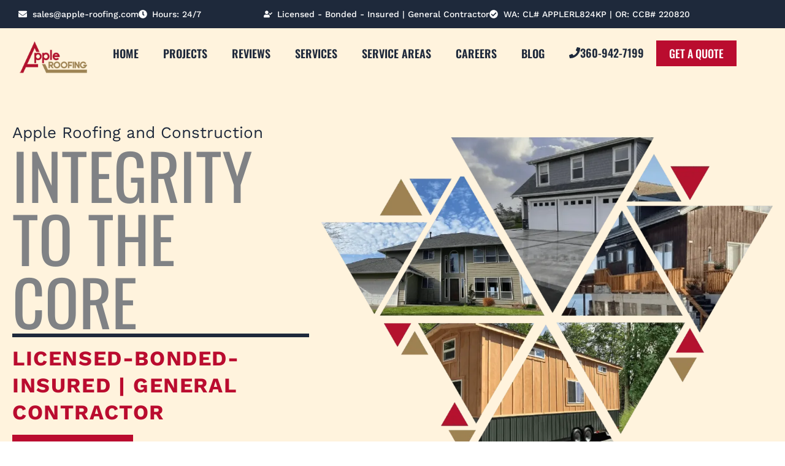

--- FILE ---
content_type: text/html; charset=UTF-8
request_url: https://apple-roofing.com/longview-washington-roofing-contractor/
body_size: 34540
content:
<!DOCTYPE html>
<html lang="en-US">
<head>
<meta charset="UTF-8">
<meta name="viewport" content="width=device-width, initial-scale=1">
	<link rel="profile" href="https://gmpg.org/xfn/11"> 
	<meta name='robots' content='index, follow, max-image-preview:large, max-snippet:-1, max-video-preview:-1' />

	<!-- This site is optimized with the Yoast SEO plugin v26.7 - https://yoast.com/wordpress/plugins/seo/ -->
	<title>Longview Washington Roofing Contractor -</title>
	<meta name="description" content="Highly experienced LICENSED &amp; BONDED Commercial and Residential Roofing Contractors in Longview Washington. Contact us at: 360-942-7199" />
	<link rel="canonical" href="https://apple-roofing.com/longview-washington-roofing-contractor/" />
	<meta property="og:locale" content="en_US" />
	<meta property="og:type" content="article" />
	<meta property="og:title" content="Longview Washington Roofing Contractor -" />
	<meta property="og:description" content="Highly experienced LICENSED &amp; BONDED Commercial and Residential Roofing Contractors in Longview Washington. Contact us at: 360-942-7199" />
	<meta property="og:url" content="https://apple-roofing.com/longview-washington-roofing-contractor/" />
	<meta property="article:modified_time" content="2024-06-06T18:37:02+00:00" />
	<meta property="og:image" content="https://apple-roofing.com/wp-content/uploads/2023/07/newkv3-1024x725.png" />
	<meta name="twitter:card" content="summary_large_image" />
	<meta name="twitter:label1" content="Est. reading time" />
	<meta name="twitter:data1" content="12 minutes" />
	<script type="application/ld+json" class="yoast-schema-graph">{"@context":"https://schema.org","@graph":[{"@type":"WebPage","@id":"https://apple-roofing.com/longview-washington-roofing-contractor/","url":"https://apple-roofing.com/longview-washington-roofing-contractor/","name":"Longview Washington Roofing Contractor -","isPartOf":{"@id":"https://apple-roofing.com/#website"},"primaryImageOfPage":{"@id":"https://apple-roofing.com/longview-washington-roofing-contractor/#primaryimage"},"image":{"@id":"https://apple-roofing.com/longview-washington-roofing-contractor/#primaryimage"},"thumbnailUrl":"https://apple-roofing.com/wp-content/uploads/2023/07/newkv3-1024x725.png","datePublished":"2023-11-02T19:21:35+00:00","dateModified":"2024-06-06T18:37:02+00:00","description":"Highly experienced LICENSED & BONDED Commercial and Residential Roofing Contractors in Longview Washington. Contact us at: 360-942-7199","breadcrumb":{"@id":"https://apple-roofing.com/longview-washington-roofing-contractor/#breadcrumb"},"inLanguage":"en-US","potentialAction":[{"@type":"ReadAction","target":["https://apple-roofing.com/longview-washington-roofing-contractor/"]}]},{"@type":"ImageObject","inLanguage":"en-US","@id":"https://apple-roofing.com/longview-washington-roofing-contractor/#primaryimage","url":"https://i0.wp.com/apple-roofing.com/wp-content/uploads/2023/07/newkv3.png?fit=1500%2C1062&ssl=1","contentUrl":"https://i0.wp.com/apple-roofing.com/wp-content/uploads/2023/07/newkv3.png?fit=1500%2C1062&ssl=1","width":1500,"height":1062,"caption":"newkv3"},{"@type":"BreadcrumbList","@id":"https://apple-roofing.com/longview-washington-roofing-contractor/#breadcrumb","itemListElement":[{"@type":"ListItem","position":1,"name":"Home","item":"https://apple-roofing.com/"},{"@type":"ListItem","position":2,"name":"Longview Washington Roofing Contractor"}]},{"@type":"WebSite","@id":"https://apple-roofing.com/#website","url":"https://apple-roofing.com/","name":"","description":"LICENSED &amp; BONDED general contractors in OR and WA","publisher":{"@id":"https://apple-roofing.com/#organization"},"potentialAction":[{"@type":"SearchAction","target":{"@type":"EntryPoint","urlTemplate":"https://apple-roofing.com/?s={search_term_string}"},"query-input":{"@type":"PropertyValueSpecification","valueRequired":true,"valueName":"search_term_string"}}],"inLanguage":"en-US"},{"@type":"Organization","@id":"https://apple-roofing.com/#organization","name":"Apple Roofing","url":"https://apple-roofing.com/","logo":{"@type":"ImageObject","inLanguage":"en-US","@id":"https://apple-roofing.com/#/schema/logo/image/","url":"https://apple-roofing.com/wp-content/uploads/2020/01/Apple-Roofing-Logo-1.png","contentUrl":"https://apple-roofing.com/wp-content/uploads/2020/01/Apple-Roofing-Logo-1.png","width":683,"height":320,"caption":"Apple Roofing"},"image":{"@id":"https://apple-roofing.com/#/schema/logo/image/"}}]}</script>
	<!-- / Yoast SEO plugin. -->


<link rel='dns-prefetch' href='//stats.wp.com' />
<link rel='preconnect' href='//i0.wp.com' />
<link rel='preconnect' href='//c0.wp.com' />
<link rel="alternate" type="application/rss+xml" title=" &raquo; Feed" href="https://apple-roofing.com/feed/" />
<link rel="alternate" type="application/rss+xml" title=" &raquo; Comments Feed" href="https://apple-roofing.com/comments/feed/" />
<link rel="alternate" title="oEmbed (JSON)" type="application/json+oembed" href="https://apple-roofing.com/wp-json/oembed/1.0/embed?url=https%3A%2F%2Fapple-roofing.com%2Flongview-washington-roofing-contractor%2F" />
<link rel="alternate" title="oEmbed (XML)" type="text/xml+oembed" href="https://apple-roofing.com/wp-json/oembed/1.0/embed?url=https%3A%2F%2Fapple-roofing.com%2Flongview-washington-roofing-contractor%2F&#038;format=xml" />
<link rel='stylesheet' id='all-css-0e20d90cb6adc532d6fdf321773e610e' href='https://apple-roofing.com/wp-content/boost-cache/static/968905db29.min.css' type='text/css' media='all' />
<style id='astra-theme-css-inline-css'>
:root{--ast-post-nav-space:0;--ast-container-default-xlg-padding:3em;--ast-container-default-lg-padding:3em;--ast-container-default-slg-padding:2em;--ast-container-default-md-padding:3em;--ast-container-default-sm-padding:3em;--ast-container-default-xs-padding:2.4em;--ast-container-default-xxs-padding:1.8em;--ast-code-block-background:#ECEFF3;--ast-comment-inputs-background:#F9FAFB;--ast-normal-container-width:1200px;--ast-narrow-container-width:750px;--ast-blog-title-font-weight:normal;--ast-blog-meta-weight:inherit;--ast-global-color-primary:var(--ast-global-color-5);--ast-global-color-secondary:var(--ast-global-color-4);--ast-global-color-alternate-background:var(--ast-global-color-7);--ast-global-color-subtle-background:var(--ast-global-color-6);--ast-bg-style-guide:var( --ast-global-color-secondary,--ast-global-color-5 );--ast-shadow-style-guide:0px 0px 4px 0 #00000057;--ast-global-dark-bg-style:#fff;--ast-global-dark-lfs:#fbfbfb;--ast-widget-bg-color:#fafafa;--ast-wc-container-head-bg-color:#fbfbfb;--ast-title-layout-bg:#eeeeee;--ast-search-border-color:#e7e7e7;--ast-lifter-hover-bg:#e6e6e6;--ast-gallery-block-color:#000;--srfm-color-input-label:var(--ast-global-color-2);}html{font-size:100%;}a{color:#ba0c2f;}a:hover,a:focus{color:#ba0c2f;}body,button,input,select,textarea,.ast-button,.ast-custom-button{font-family:-apple-system,BlinkMacSystemFont,Segoe UI,Roboto,Oxygen-Sans,Ubuntu,Cantarell,Helvetica Neue,sans-serif;font-weight:400;font-size:16px;font-size:1rem;line-height:var(--ast-body-line-height,1.65em);}blockquote{color:var(--ast-global-color-3);}h1,h2,h3,h4,h5,h6,.entry-content :where(h1,h2,h3,h4,h5,h6),.site-title,.site-title a{font-weight:600;}.ast-site-identity .site-title a{color:var(--ast-global-color-2);}.site-title{font-size:26px;font-size:1.625rem;display:block;}header .custom-logo-link img{max-width:157px;width:157px;}.astra-logo-svg{width:157px;}.site-header .site-description{font-size:15px;font-size:0.9375rem;display:none;}.entry-title{font-size:26px;font-size:1.625rem;}.archive .ast-article-post .ast-article-inner,.blog .ast-article-post .ast-article-inner,.archive .ast-article-post .ast-article-inner:hover,.blog .ast-article-post .ast-article-inner:hover{overflow:hidden;}h1,.entry-content :where(h1){font-size:40px;font-size:2.5rem;font-weight:600;line-height:1.4em;}h2,.entry-content :where(h2){font-size:32px;font-size:2rem;font-weight:600;line-height:1.3em;}h3,.entry-content :where(h3){font-size:26px;font-size:1.625rem;font-weight:600;line-height:1.3em;}h4,.entry-content :where(h4){font-size:24px;font-size:1.5rem;line-height:1.2em;font-weight:600;}h5,.entry-content :where(h5){font-size:20px;font-size:1.25rem;line-height:1.2em;font-weight:600;}h6,.entry-content :where(h6){font-size:16px;font-size:1rem;line-height:1.25em;font-weight:600;}::selection{background-color:var(--ast-global-color-0);color:#ffffff;}body,h1,h2,h3,h4,h5,h6,.entry-title a,.entry-content :where(h1,h2,h3,h4,h5,h6){color:var(--ast-global-color-3);}.tagcloud a:hover,.tagcloud a:focus,.tagcloud a.current-item{color:#ffffff;border-color:#ba0c2f;background-color:#ba0c2f;}input:focus,input[type="text"]:focus,input[type="email"]:focus,input[type="url"]:focus,input[type="password"]:focus,input[type="reset"]:focus,input[type="search"]:focus,textarea:focus{border-color:#ba0c2f;}input[type="radio"]:checked,input[type=reset],input[type="checkbox"]:checked,input[type="checkbox"]:hover:checked,input[type="checkbox"]:focus:checked,input[type=range]::-webkit-slider-thumb{border-color:#ba0c2f;background-color:#ba0c2f;box-shadow:none;}.site-footer a:hover + .post-count,.site-footer a:focus + .post-count{background:#ba0c2f;border-color:#ba0c2f;}.single .nav-links .nav-previous,.single .nav-links .nav-next{color:#ba0c2f;}.entry-meta,.entry-meta *{line-height:1.45;color:#ba0c2f;}.entry-meta a:not(.ast-button):hover,.entry-meta a:not(.ast-button):hover *,.entry-meta a:not(.ast-button):focus,.entry-meta a:not(.ast-button):focus *,.page-links > .page-link,.page-links .page-link:hover,.post-navigation a:hover{color:#ba0c2f;}#cat option,.secondary .calendar_wrap thead a,.secondary .calendar_wrap thead a:visited{color:#ba0c2f;}.secondary .calendar_wrap #today,.ast-progress-val span{background:#ba0c2f;}.secondary a:hover + .post-count,.secondary a:focus + .post-count{background:#ba0c2f;border-color:#ba0c2f;}.calendar_wrap #today > a{color:#ffffff;}.page-links .page-link,.single .post-navigation a{color:#ba0c2f;}.ast-search-menu-icon .search-form button.search-submit{padding:0 4px;}.ast-search-menu-icon form.search-form{padding-right:0;}.ast-search-menu-icon.slide-search input.search-field{width:0;}.ast-header-search .ast-search-menu-icon.ast-dropdown-active .search-form,.ast-header-search .ast-search-menu-icon.ast-dropdown-active .search-field:focus{transition:all 0.2s;}.search-form input.search-field:focus{outline:none;}.ast-archive-title{color:var(--ast-global-color-2);}.widget-title,.widget .wp-block-heading{font-size:22px;font-size:1.375rem;color:var(--ast-global-color-2);}.ast-search-menu-icon.slide-search a:focus-visible:focus-visible,.astra-search-icon:focus-visible,#close:focus-visible,a:focus-visible,.ast-menu-toggle:focus-visible,.site .skip-link:focus-visible,.wp-block-loginout input:focus-visible,.wp-block-search.wp-block-search__button-inside .wp-block-search__inside-wrapper,.ast-header-navigation-arrow:focus-visible,.ast-orders-table__row .ast-orders-table__cell:focus-visible,a#ast-apply-coupon:focus-visible,#ast-apply-coupon:focus-visible,#close:focus-visible,.button.search-submit:focus-visible,#search_submit:focus,.normal-search:focus-visible,.ast-header-account-wrap:focus-visible,.astra-cart-drawer-close:focus,.ast-single-variation:focus,.ast-button:focus,.ast-builder-button-wrap:has(.ast-custom-button-link:focus),.ast-builder-button-wrap .ast-custom-button-link:focus{outline-style:dotted;outline-color:inherit;outline-width:thin;}input:focus,input[type="text"]:focus,input[type="email"]:focus,input[type="url"]:focus,input[type="password"]:focus,input[type="reset"]:focus,input[type="search"]:focus,input[type="number"]:focus,textarea:focus,.wp-block-search__input:focus,[data-section="section-header-mobile-trigger"] .ast-button-wrap .ast-mobile-menu-trigger-minimal:focus,.ast-mobile-popup-drawer.active .menu-toggle-close:focus,#ast-scroll-top:focus,#coupon_code:focus,#ast-coupon-code:focus{border-style:dotted;border-color:inherit;border-width:thin;}input{outline:none;}.site-logo-img img{ transition:all 0.2s linear;}body .ast-oembed-container *{position:absolute;top:0;width:100%;height:100%;left:0;}body .wp-block-embed-pocket-casts .ast-oembed-container *{position:unset;}.ast-single-post-featured-section + article {margin-top: 2em;}.site-content .ast-single-post-featured-section img {width: 100%;overflow: hidden;object-fit: cover;}.site > .ast-single-related-posts-container {margin-top: 0;}@media (min-width: 922px) {.ast-desktop .ast-container--narrow {max-width: var(--ast-narrow-container-width);margin: 0 auto;}}.ast-page-builder-template .hentry {margin: 0;}.ast-page-builder-template .site-content > .ast-container {max-width: 100%;padding: 0;}.ast-page-builder-template .site .site-content #primary {padding: 0;margin: 0;}.ast-page-builder-template .no-results {text-align: center;margin: 4em auto;}.ast-page-builder-template .ast-pagination {padding: 2em;}.ast-page-builder-template .entry-header.ast-no-title.ast-no-thumbnail {margin-top: 0;}.ast-page-builder-template .entry-header.ast-header-without-markup {margin-top: 0;margin-bottom: 0;}.ast-page-builder-template .entry-header.ast-no-title.ast-no-meta {margin-bottom: 0;}.ast-page-builder-template.single .post-navigation {padding-bottom: 2em;}.ast-page-builder-template.single-post .site-content > .ast-container {max-width: 100%;}.ast-page-builder-template .entry-header {margin-top: 2em;margin-left: auto;margin-right: auto;}.ast-page-builder-template .ast-archive-description {margin: 2em auto 0;padding-left: 20px;padding-right: 20px;}.ast-page-builder-template .ast-row {margin-left: 0;margin-right: 0;}.single.ast-page-builder-template .entry-header + .entry-content,.single.ast-page-builder-template .ast-single-entry-banner + .site-content article .entry-content {margin-bottom: 2em;}@media(min-width: 921px) {.ast-page-builder-template.archive.ast-right-sidebar .ast-row article,.ast-page-builder-template.archive.ast-left-sidebar .ast-row article {padding-left: 0;padding-right: 0;}}@media (max-width:921.9px){#ast-desktop-header{display:none;}}@media (min-width:922px){#ast-mobile-header{display:none;}}.wp-block-buttons.aligncenter{justify-content:center;}@media (max-width:921px){.ast-theme-transparent-header #primary,.ast-theme-transparent-header #secondary{padding:0;}}@media (max-width:921px){.ast-plain-container.ast-no-sidebar #primary{padding:0;}}.ast-plain-container.ast-no-sidebar #primary{margin-top:0;margin-bottom:0;}@media (min-width:1200px){.ast-plain-container.ast-no-sidebar #primary{margin-top:60px;margin-bottom:60px;}}.wp-block-button.is-style-outline .wp-block-button__link{border-color:#ba0c2f;border-top-width:1px;border-right-width:1px;border-bottom-width:1px;border-left-width:1px;}div.wp-block-button.is-style-outline > .wp-block-button__link:not(.has-text-color),div.wp-block-button.wp-block-button__link.is-style-outline:not(.has-text-color){color:#ba0c2f;}.wp-block-button.is-style-outline .wp-block-button__link:hover,.wp-block-buttons .wp-block-button.is-style-outline .wp-block-button__link:focus,.wp-block-buttons .wp-block-button.is-style-outline > .wp-block-button__link:not(.has-text-color):hover,.wp-block-buttons .wp-block-button.wp-block-button__link.is-style-outline:not(.has-text-color):hover{color:#ba0c2f;background-color:#ffffff;border-color:#ba0c2f;}.post-page-numbers.current .page-link,.ast-pagination .page-numbers.current{color:#ffffff;border-color:var(--ast-global-color-0);background-color:var(--ast-global-color-0);}.wp-block-button.is-style-outline .wp-block-button__link{border-top-width:1px;border-right-width:1px;border-bottom-width:1px;border-left-width:1px;}.wp-block-button.is-style-outline .wp-block-button__link.wp-element-button,.ast-outline-button{border-color:#ba0c2f;font-family:inherit;font-weight:500;font-size:18px;font-size:1.125rem;line-height:1em;border-top-left-radius:87px;border-top-right-radius:87px;border-bottom-right-radius:87px;border-bottom-left-radius:87px;}.wp-block-buttons .wp-block-button.is-style-outline > .wp-block-button__link:not(.has-text-color),.wp-block-buttons .wp-block-button.wp-block-button__link.is-style-outline:not(.has-text-color),.ast-outline-button{color:#ba0c2f;}.wp-block-button.is-style-outline .wp-block-button__link:hover,.wp-block-buttons .wp-block-button.is-style-outline .wp-block-button__link:focus,.wp-block-buttons .wp-block-button.is-style-outline > .wp-block-button__link:not(.has-text-color):hover,.wp-block-buttons .wp-block-button.wp-block-button__link.is-style-outline:not(.has-text-color):hover,.ast-outline-button:hover,.ast-outline-button:focus,.wp-block-uagb-buttons-child .uagb-buttons-repeater.ast-outline-button:hover,.wp-block-uagb-buttons-child .uagb-buttons-repeater.ast-outline-button:focus{color:#ba0c2f;background-color:#ffffff;border-color:#ba0c2f;}.wp-block-button .wp-block-button__link.wp-element-button.is-style-outline:not(.has-background),.wp-block-button.is-style-outline>.wp-block-button__link.wp-element-button:not(.has-background),.ast-outline-button{background-color:#ba0c2f;}.entry-content[data-ast-blocks-layout] > figure{margin-bottom:1em;}h1.widget-title{font-weight:600;}h2.widget-title{font-weight:600;}h3.widget-title{font-weight:600;}.elementor-widget-container .elementor-loop-container .e-loop-item[data-elementor-type="loop-item"]{width:100%;}#page{display:flex;flex-direction:column;min-height:100vh;}.ast-404-layout-1 h1.page-title{color:var(--ast-global-color-2);}.single .post-navigation a{line-height:1em;height:inherit;}.error-404 .page-sub-title{font-size:1.5rem;font-weight:inherit;}.search .site-content .content-area .search-form{margin-bottom:0;}#page .site-content{flex-grow:1;}.widget{margin-bottom:1.25em;}#secondary li{line-height:1.5em;}#secondary .wp-block-group h2{margin-bottom:0.7em;}#secondary h2{font-size:1.7rem;}.ast-separate-container .ast-article-post,.ast-separate-container .ast-article-single,.ast-separate-container .comment-respond{padding:3em;}.ast-separate-container .ast-article-single .ast-article-single{padding:0;}.ast-article-single .wp-block-post-template-is-layout-grid{padding-left:0;}.ast-separate-container .comments-title,.ast-narrow-container .comments-title{padding:1.5em 2em;}.ast-page-builder-template .comment-form-textarea,.ast-comment-formwrap .ast-grid-common-col{padding:0;}.ast-comment-formwrap{padding:0;display:inline-flex;column-gap:20px;width:100%;margin-left:0;margin-right:0;}.comments-area textarea#comment:focus,.comments-area textarea#comment:active,.comments-area .ast-comment-formwrap input[type="text"]:focus,.comments-area .ast-comment-formwrap input[type="text"]:active {box-shadow:none;outline:none;}.archive.ast-page-builder-template .entry-header{margin-top:2em;}.ast-page-builder-template .ast-comment-formwrap{width:100%;}.entry-title{margin-bottom:0.5em;}.ast-archive-description p{font-size:inherit;font-weight:inherit;line-height:inherit;}.ast-separate-container .ast-comment-list li.depth-1,.hentry{margin-bottom:2em;}@media (min-width:921px){.ast-left-sidebar.ast-page-builder-template #secondary,.archive.ast-right-sidebar.ast-page-builder-template .site-main{padding-left:20px;padding-right:20px;}}@media (max-width:544px){.ast-comment-formwrap.ast-row{column-gap:10px;display:inline-block;}#ast-commentform .ast-grid-common-col{position:relative;width:100%;}}@media (min-width:1201px){.ast-separate-container .ast-article-post,.ast-separate-container .ast-article-single,.ast-separate-container .ast-author-box,.ast-separate-container .ast-404-layout-1,.ast-separate-container .no-results{padding:3em;}}@media (max-width:921px){.ast-left-sidebar #content > .ast-container{display:flex;flex-direction:column-reverse;width:100%;}}@media (min-width:922px){.ast-separate-container.ast-right-sidebar #primary,.ast-separate-container.ast-left-sidebar #primary{border:0;}.search-no-results.ast-separate-container #primary{margin-bottom:4em;}}.elementor-widget-button .elementor-button{border-style:solid;text-decoration:none;border-top-width:1px;border-right-width:1px;border-left-width:1px;border-bottom-width:1px;}body .elementor-button.elementor-size-sm,body .elementor-button.elementor-size-xs,body .elementor-button.elementor-size-md,body .elementor-button.elementor-size-lg,body .elementor-button.elementor-size-xl,body .elementor-button{border-top-left-radius:87px;border-top-right-radius:87px;border-bottom-right-radius:87px;border-bottom-left-radius:87px;padding-top:10px;padding-right:20px;padding-bottom:10px;padding-left:20px;}.elementor-widget-button .elementor-button{border-color:#ba0c2f;background-color:#ba0c2f;}.elementor-widget-button .elementor-button:hover,.elementor-widget-button .elementor-button:focus{color:#ba0c2f;background-color:#ffffff;border-color:#ba0c2f;}.wp-block-button .wp-block-button__link ,.elementor-widget-button .elementor-button{color:#ffffff;}.elementor-widget-button .elementor-button{font-weight:500;font-size:18px;font-size:1.125rem;line-height:1em;}body .elementor-button.elementor-size-sm,body .elementor-button.elementor-size-xs,body .elementor-button.elementor-size-md,body .elementor-button.elementor-size-lg,body .elementor-button.elementor-size-xl,body .elementor-button{font-size:18px;font-size:1.125rem;}.wp-block-button .wp-block-button__link:hover,.wp-block-button .wp-block-button__link:focus{color:#ba0c2f;background-color:#ffffff;border-color:#ba0c2f;}.elementor-widget-heading h1.elementor-heading-title{line-height:1.4em;}.elementor-widget-heading h2.elementor-heading-title{line-height:1.3em;}.elementor-widget-heading h3.elementor-heading-title{line-height:1.3em;}.elementor-widget-heading h4.elementor-heading-title{line-height:1.2em;}.elementor-widget-heading h5.elementor-heading-title{line-height:1.2em;}.elementor-widget-heading h6.elementor-heading-title{line-height:1.25em;}.wp-block-button .wp-block-button__link,.wp-block-search .wp-block-search__button,body .wp-block-file .wp-block-file__button{border-style:solid;border-top-width:1px;border-right-width:1px;border-left-width:1px;border-bottom-width:1px;border-color:#ba0c2f;background-color:#ba0c2f;color:#ffffff;font-family:inherit;font-weight:500;line-height:1em;font-size:18px;font-size:1.125rem;border-top-left-radius:87px;border-top-right-radius:87px;border-bottom-right-radius:87px;border-bottom-left-radius:87px;padding-top:10px;padding-right:20px;padding-bottom:10px;padding-left:20px;}.menu-toggle,button,.ast-button,.ast-custom-button,.button,input#submit,input[type="button"],input[type="submit"],input[type="reset"],form[CLASS*="wp-block-search__"].wp-block-search .wp-block-search__inside-wrapper .wp-block-search__button,body .wp-block-file .wp-block-file__button,.search .search-submit{border-style:solid;border-top-width:1px;border-right-width:1px;border-left-width:1px;border-bottom-width:1px;color:#ffffff;border-color:#ba0c2f;background-color:#ba0c2f;padding-top:10px;padding-right:20px;padding-bottom:10px;padding-left:20px;font-family:inherit;font-weight:500;font-size:18px;font-size:1.125rem;line-height:1em;border-top-left-radius:87px;border-top-right-radius:87px;border-bottom-right-radius:87px;border-bottom-left-radius:87px;}button:focus,.menu-toggle:hover,button:hover,.ast-button:hover,.ast-custom-button:hover .button:hover,.ast-custom-button:hover ,input[type=reset]:hover,input[type=reset]:focus,input#submit:hover,input#submit:focus,input[type="button"]:hover,input[type="button"]:focus,input[type="submit"]:hover,input[type="submit"]:focus,form[CLASS*="wp-block-search__"].wp-block-search .wp-block-search__inside-wrapper .wp-block-search__button:hover,form[CLASS*="wp-block-search__"].wp-block-search .wp-block-search__inside-wrapper .wp-block-search__button:focus,body .wp-block-file .wp-block-file__button:hover,body .wp-block-file .wp-block-file__button:focus{color:#ba0c2f;background-color:#ffffff;border-color:#ba0c2f;}form[CLASS*="wp-block-search__"].wp-block-search .wp-block-search__inside-wrapper .wp-block-search__button.has-icon{padding-top:calc(10px - 3px);padding-right:calc(20px - 3px);padding-bottom:calc(10px - 3px);padding-left:calc(20px - 3px);}@media (max-width:921px){.ast-mobile-header-stack .main-header-bar .ast-search-menu-icon{display:inline-block;}.ast-header-break-point.ast-header-custom-item-outside .ast-mobile-header-stack .main-header-bar .ast-search-icon{margin:0;}.ast-comment-avatar-wrap img{max-width:2.5em;}.ast-comment-meta{padding:0 1.8888em 1.3333em;}.ast-separate-container .ast-comment-list li.depth-1{padding:1.5em 2.14em;}.ast-separate-container .comment-respond{padding:2em 2.14em;}}@media (min-width:544px){.ast-container{max-width:100%;}}@media (max-width:544px){.ast-separate-container .ast-article-post,.ast-separate-container .ast-article-single,.ast-separate-container .comments-title,.ast-separate-container .ast-archive-description{padding:1.5em 1em;}.ast-separate-container #content .ast-container{padding-left:0.54em;padding-right:0.54em;}.ast-separate-container .ast-comment-list .bypostauthor{padding:.5em;}.ast-search-menu-icon.ast-dropdown-active .search-field{width:170px;}} #ast-mobile-header .ast-site-header-cart-li a{pointer-events:none;}.ast-separate-container{background-color:var(--ast-global-color-4);background-image:none;}@media (max-width:921px){.site-title{display:block;}.site-header .site-description{display:none;}h1,.entry-content :where(h1){font-size:30px;}h2,.entry-content :where(h2){font-size:25px;}h3,.entry-content :where(h3){font-size:20px;}}@media (max-width:544px){.site-title{display:block;}.site-header .site-description{display:none;}h1,.entry-content :where(h1){font-size:30px;}h2,.entry-content :where(h2){font-size:25px;}h3,.entry-content :where(h3){font-size:20px;}}@media (max-width:921px){html{font-size:91.2%;}}@media (max-width:544px){html{font-size:91.2%;}}@media (min-width:922px){.ast-container{max-width:1240px;}}@media (min-width:922px){.site-content .ast-container{display:flex;}}@media (max-width:921px){.site-content .ast-container{flex-direction:column;}}@media (min-width:922px){.main-header-menu .sub-menu .menu-item.ast-left-align-sub-menu:hover > .sub-menu,.main-header-menu .sub-menu .menu-item.ast-left-align-sub-menu.focus > .sub-menu{margin-left:-0px;}}.site .comments-area{padding-bottom:3em;}.wp-block-file {display: flex;align-items: center;flex-wrap: wrap;justify-content: space-between;}.wp-block-pullquote {border: none;}.wp-block-pullquote blockquote::before {content: "\201D";font-family: "Helvetica",sans-serif;display: flex;transform: rotate( 180deg );font-size: 6rem;font-style: normal;line-height: 1;font-weight: bold;align-items: center;justify-content: center;}.has-text-align-right > blockquote::before {justify-content: flex-start;}.has-text-align-left > blockquote::before {justify-content: flex-end;}figure.wp-block-pullquote.is-style-solid-color blockquote {max-width: 100%;text-align: inherit;}:root {--wp--custom--ast-default-block-top-padding: 3em;--wp--custom--ast-default-block-right-padding: 3em;--wp--custom--ast-default-block-bottom-padding: 3em;--wp--custom--ast-default-block-left-padding: 3em;--wp--custom--ast-container-width: 1200px;--wp--custom--ast-content-width-size: 1200px;--wp--custom--ast-wide-width-size: calc(1200px + var(--wp--custom--ast-default-block-left-padding) + var(--wp--custom--ast-default-block-right-padding));}.ast-narrow-container {--wp--custom--ast-content-width-size: 750px;--wp--custom--ast-wide-width-size: 750px;}@media(max-width: 921px) {:root {--wp--custom--ast-default-block-top-padding: 3em;--wp--custom--ast-default-block-right-padding: 2em;--wp--custom--ast-default-block-bottom-padding: 3em;--wp--custom--ast-default-block-left-padding: 2em;}}@media(max-width: 544px) {:root {--wp--custom--ast-default-block-top-padding: 3em;--wp--custom--ast-default-block-right-padding: 1.5em;--wp--custom--ast-default-block-bottom-padding: 3em;--wp--custom--ast-default-block-left-padding: 1.5em;}}.entry-content > .wp-block-group,.entry-content > .wp-block-cover,.entry-content > .wp-block-columns {padding-top: var(--wp--custom--ast-default-block-top-padding);padding-right: var(--wp--custom--ast-default-block-right-padding);padding-bottom: var(--wp--custom--ast-default-block-bottom-padding);padding-left: var(--wp--custom--ast-default-block-left-padding);}.ast-plain-container.ast-no-sidebar .entry-content > .alignfull,.ast-page-builder-template .ast-no-sidebar .entry-content > .alignfull {margin-left: calc( -50vw + 50%);margin-right: calc( -50vw + 50%);max-width: 100vw;width: 100vw;}.ast-plain-container.ast-no-sidebar .entry-content .alignfull .alignfull,.ast-page-builder-template.ast-no-sidebar .entry-content .alignfull .alignfull,.ast-plain-container.ast-no-sidebar .entry-content .alignfull .alignwide,.ast-page-builder-template.ast-no-sidebar .entry-content .alignfull .alignwide,.ast-plain-container.ast-no-sidebar .entry-content .alignwide .alignfull,.ast-page-builder-template.ast-no-sidebar .entry-content .alignwide .alignfull,.ast-plain-container.ast-no-sidebar .entry-content .alignwide .alignwide,.ast-page-builder-template.ast-no-sidebar .entry-content .alignwide .alignwide,.ast-plain-container.ast-no-sidebar .entry-content .wp-block-column .alignfull,.ast-page-builder-template.ast-no-sidebar .entry-content .wp-block-column .alignfull,.ast-plain-container.ast-no-sidebar .entry-content .wp-block-column .alignwide,.ast-page-builder-template.ast-no-sidebar .entry-content .wp-block-column .alignwide {margin-left: auto;margin-right: auto;width: 100%;}[data-ast-blocks-layout] .wp-block-separator:not(.is-style-dots) {height: 0;}[data-ast-blocks-layout] .wp-block-separator {margin: 20px auto;}[data-ast-blocks-layout] .wp-block-separator:not(.is-style-wide):not(.is-style-dots) {max-width: 100px;}[data-ast-blocks-layout] .wp-block-separator.has-background {padding: 0;}.entry-content[data-ast-blocks-layout] > * {max-width: var(--wp--custom--ast-content-width-size);margin-left: auto;margin-right: auto;}.entry-content[data-ast-blocks-layout] > .alignwide {max-width: var(--wp--custom--ast-wide-width-size);}.entry-content[data-ast-blocks-layout] .alignfull {max-width: none;}.entry-content .wp-block-columns {margin-bottom: 0;}blockquote {margin: 1.5em;border-color: rgba(0,0,0,0.05);}.wp-block-quote:not(.has-text-align-right):not(.has-text-align-center) {border-left: 5px solid rgba(0,0,0,0.05);}.has-text-align-right > blockquote,blockquote.has-text-align-right {border-right: 5px solid rgba(0,0,0,0.05);}.has-text-align-left > blockquote,blockquote.has-text-align-left {border-left: 5px solid rgba(0,0,0,0.05);}.wp-block-site-tagline,.wp-block-latest-posts .read-more {margin-top: 15px;}.wp-block-loginout p label {display: block;}.wp-block-loginout p:not(.login-remember):not(.login-submit) input {width: 100%;}.wp-block-loginout input:focus {border-color: transparent;}.wp-block-loginout input:focus {outline: thin dotted;}.entry-content .wp-block-media-text .wp-block-media-text__content {padding: 0 0 0 8%;}.entry-content .wp-block-media-text.has-media-on-the-right .wp-block-media-text__content {padding: 0 8% 0 0;}.entry-content .wp-block-media-text.has-background .wp-block-media-text__content {padding: 8%;}.entry-content .wp-block-cover:not([class*="background-color"]):not(.has-text-color.has-link-color) .wp-block-cover__inner-container,.entry-content .wp-block-cover:not([class*="background-color"]) .wp-block-cover-image-text,.entry-content .wp-block-cover:not([class*="background-color"]) .wp-block-cover-text,.entry-content .wp-block-cover-image:not([class*="background-color"]) .wp-block-cover__inner-container,.entry-content .wp-block-cover-image:not([class*="background-color"]) .wp-block-cover-image-text,.entry-content .wp-block-cover-image:not([class*="background-color"]) .wp-block-cover-text {color: var(--ast-global-color-primary,var(--ast-global-color-5));}.wp-block-loginout .login-remember input {width: 1.1rem;height: 1.1rem;margin: 0 5px 4px 0;vertical-align: middle;}.wp-block-latest-posts > li > *:first-child,.wp-block-latest-posts:not(.is-grid) > li:first-child {margin-top: 0;}.entry-content > .wp-block-buttons,.entry-content > .wp-block-uagb-buttons {margin-bottom: 1.5em;}.wp-block-search__inside-wrapper .wp-block-search__input {padding: 0 10px;color: var(--ast-global-color-3);background: var(--ast-global-color-primary,var(--ast-global-color-5));border-color: var(--ast-border-color);}.wp-block-latest-posts .read-more {margin-bottom: 1.5em;}.wp-block-search__no-button .wp-block-search__inside-wrapper .wp-block-search__input {padding-top: 5px;padding-bottom: 5px;}.wp-block-latest-posts .wp-block-latest-posts__post-date,.wp-block-latest-posts .wp-block-latest-posts__post-author {font-size: 1rem;}.wp-block-latest-posts > li > *,.wp-block-latest-posts:not(.is-grid) > li {margin-top: 12px;margin-bottom: 12px;}.ast-page-builder-template .entry-content[data-ast-blocks-layout] > .alignwide:where(:not(.uagb-is-root-container):not(.spectra-is-root-container)) > * {max-width: var(--wp--custom--ast-wide-width-size);}.ast-page-builder-template .entry-content[data-ast-blocks-layout] > .inherit-container-width > *,.ast-page-builder-template .entry-content[data-ast-blocks-layout] > *:not(.wp-block-group):where(:not(.uagb-is-root-container):not(.spectra-is-root-container)) > *,.entry-content[data-ast-blocks-layout] > .wp-block-cover .wp-block-cover__inner-container {max-width: var(--wp--custom--ast-content-width-size) ;margin-left: auto;margin-right: auto;}.ast-page-builder-template .entry-content[data-ast-blocks-layout] > *,.ast-page-builder-template .entry-content[data-ast-blocks-layout] > .alignfull:where(:not(.wp-block-group):not(.uagb-is-root-container):not(.spectra-is-root-container)) > * {max-width: none;}.entry-content[data-ast-blocks-layout] .wp-block-cover:not(.alignleft):not(.alignright) {width: auto;}@media(max-width: 1200px) {.ast-separate-container .entry-content > .alignfull,.ast-separate-container .entry-content[data-ast-blocks-layout] > .alignwide,.ast-plain-container .entry-content[data-ast-blocks-layout] > .alignwide,.ast-plain-container .entry-content .alignfull {margin-left: calc(-1 * min(var(--ast-container-default-xlg-padding),20px)) ;margin-right: calc(-1 * min(var(--ast-container-default-xlg-padding),20px));}}@media(min-width: 1201px) {.ast-separate-container .entry-content > .alignfull {margin-left: calc(-1 * var(--ast-container-default-xlg-padding) );margin-right: calc(-1 * var(--ast-container-default-xlg-padding) );}.ast-separate-container .entry-content[data-ast-blocks-layout] > .alignwide,.ast-plain-container .entry-content[data-ast-blocks-layout] > .alignwide {margin-left: calc(-1 * var(--wp--custom--ast-default-block-left-padding) );margin-right: calc(-1 * var(--wp--custom--ast-default-block-right-padding) );}}@media(min-width: 921px) {.ast-separate-container .entry-content .wp-block-group.alignwide:not(.inherit-container-width) > :where(:not(.alignleft):not(.alignright)),.ast-plain-container .entry-content .wp-block-group.alignwide:not(.inherit-container-width) > :where(:not(.alignleft):not(.alignright)) {max-width: calc( var(--wp--custom--ast-content-width-size) + 80px );}.ast-plain-container.ast-right-sidebar .entry-content[data-ast-blocks-layout] .alignfull,.ast-plain-container.ast-left-sidebar .entry-content[data-ast-blocks-layout] .alignfull {margin-left: -60px;margin-right: -60px;}}@media(min-width: 544px) {.entry-content > .alignleft {margin-right: 20px;}.entry-content > .alignright {margin-left: 20px;}}@media (max-width:544px){.wp-block-columns .wp-block-column:not(:last-child){margin-bottom:20px;}.wp-block-latest-posts{margin:0;}}@media( max-width: 600px ) {.entry-content .wp-block-media-text .wp-block-media-text__content,.entry-content .wp-block-media-text.has-media-on-the-right .wp-block-media-text__content {padding: 8% 0 0;}.entry-content .wp-block-media-text.has-background .wp-block-media-text__content {padding: 8%;}}.ast-page-builder-template .entry-header {padding-left: 0;}.ast-narrow-container .site-content .wp-block-uagb-image--align-full .wp-block-uagb-image__figure {max-width: 100%;margin-left: auto;margin-right: auto;}.entry-content ul,.entry-content ol {padding: revert;margin: revert;}:root .has-ast-global-color-0-color{color:var(--ast-global-color-0);}:root .has-ast-global-color-0-background-color{background-color:var(--ast-global-color-0);}:root .wp-block-button .has-ast-global-color-0-color{color:var(--ast-global-color-0);}:root .wp-block-button .has-ast-global-color-0-background-color{background-color:var(--ast-global-color-0);}:root .has-ast-global-color-1-color{color:var(--ast-global-color-1);}:root .has-ast-global-color-1-background-color{background-color:var(--ast-global-color-1);}:root .wp-block-button .has-ast-global-color-1-color{color:var(--ast-global-color-1);}:root .wp-block-button .has-ast-global-color-1-background-color{background-color:var(--ast-global-color-1);}:root .has-ast-global-color-2-color{color:var(--ast-global-color-2);}:root .has-ast-global-color-2-background-color{background-color:var(--ast-global-color-2);}:root .wp-block-button .has-ast-global-color-2-color{color:var(--ast-global-color-2);}:root .wp-block-button .has-ast-global-color-2-background-color{background-color:var(--ast-global-color-2);}:root .has-ast-global-color-3-color{color:var(--ast-global-color-3);}:root .has-ast-global-color-3-background-color{background-color:var(--ast-global-color-3);}:root .wp-block-button .has-ast-global-color-3-color{color:var(--ast-global-color-3);}:root .wp-block-button .has-ast-global-color-3-background-color{background-color:var(--ast-global-color-3);}:root .has-ast-global-color-4-color{color:var(--ast-global-color-4);}:root .has-ast-global-color-4-background-color{background-color:var(--ast-global-color-4);}:root .wp-block-button .has-ast-global-color-4-color{color:var(--ast-global-color-4);}:root .wp-block-button .has-ast-global-color-4-background-color{background-color:var(--ast-global-color-4);}:root .has-ast-global-color-5-color{color:var(--ast-global-color-5);}:root .has-ast-global-color-5-background-color{background-color:var(--ast-global-color-5);}:root .wp-block-button .has-ast-global-color-5-color{color:var(--ast-global-color-5);}:root .wp-block-button .has-ast-global-color-5-background-color{background-color:var(--ast-global-color-5);}:root .has-ast-global-color-6-color{color:var(--ast-global-color-6);}:root .has-ast-global-color-6-background-color{background-color:var(--ast-global-color-6);}:root .wp-block-button .has-ast-global-color-6-color{color:var(--ast-global-color-6);}:root .wp-block-button .has-ast-global-color-6-background-color{background-color:var(--ast-global-color-6);}:root .has-ast-global-color-7-color{color:var(--ast-global-color-7);}:root .has-ast-global-color-7-background-color{background-color:var(--ast-global-color-7);}:root .wp-block-button .has-ast-global-color-7-color{color:var(--ast-global-color-7);}:root .wp-block-button .has-ast-global-color-7-background-color{background-color:var(--ast-global-color-7);}:root .has-ast-global-color-8-color{color:var(--ast-global-color-8);}:root .has-ast-global-color-8-background-color{background-color:var(--ast-global-color-8);}:root .wp-block-button .has-ast-global-color-8-color{color:var(--ast-global-color-8);}:root .wp-block-button .has-ast-global-color-8-background-color{background-color:var(--ast-global-color-8);}:root{--ast-global-color-0:#ba0c2f;--ast-global-color-1:#ba0c2f;--ast-global-color-2:#1e293b;--ast-global-color-3:#334155;--ast-global-color-4:#f9fafb;--ast-global-color-5:#FFFFFF;--ast-global-color-6:#e2e8f0;--ast-global-color-7:#cbd5e1;--ast-global-color-8:#94a3b8;}:root {--ast-border-color : var(--ast-global-color-6);}.ast-archive-entry-banner {-js-display: flex;display: flex;flex-direction: column;justify-content: center;text-align: center;position: relative;background: var(--ast-title-layout-bg);}.ast-archive-entry-banner[data-banner-width-type="custom"] {margin: 0 auto;width: 100%;}.ast-archive-entry-banner[data-banner-layout="layout-1"] {background: inherit;padding: 20px 0;text-align: left;}body.archive .ast-archive-description{max-width:1200px;width:100%;text-align:left;padding-top:3em;padding-right:3em;padding-bottom:3em;padding-left:3em;}body.archive .ast-archive-description .ast-archive-title,body.archive .ast-archive-description .ast-archive-title *{font-weight:600;font-size:32px;font-size:2rem;}body.archive .ast-archive-description > *:not(:last-child){margin-bottom:10px;}@media (max-width:921px){body.archive .ast-archive-description{text-align:left;}}@media (max-width:544px){body.archive .ast-archive-description{text-align:left;}}.ast-breadcrumbs .trail-browse,.ast-breadcrumbs .trail-items,.ast-breadcrumbs .trail-items li{display:inline-block;margin:0;padding:0;border:none;background:inherit;text-indent:0;text-decoration:none;}.ast-breadcrumbs .trail-browse{font-size:inherit;font-style:inherit;font-weight:inherit;color:inherit;}.ast-breadcrumbs .trail-items{list-style:none;}.trail-items li::after{padding:0 0.3em;content:"\00bb";}.trail-items li:last-of-type::after{display:none;}h1,h2,h3,h4,h5,h6,.entry-content :where(h1,h2,h3,h4,h5,h6){color:var(--ast-global-color-2);}.entry-title a{color:var(--ast-global-color-2);}@media (max-width:921px){.ast-builder-grid-row-container.ast-builder-grid-row-tablet-3-firstrow .ast-builder-grid-row > *:first-child,.ast-builder-grid-row-container.ast-builder-grid-row-tablet-3-lastrow .ast-builder-grid-row > *:last-child{grid-column:1 / -1;}}@media (max-width:544px){.ast-builder-grid-row-container.ast-builder-grid-row-mobile-3-firstrow .ast-builder-grid-row > *:first-child,.ast-builder-grid-row-container.ast-builder-grid-row-mobile-3-lastrow .ast-builder-grid-row > *:last-child{grid-column:1 / -1;}}.ast-builder-layout-element[data-section="title_tagline"]{display:flex;}@media (max-width:921px){.ast-header-break-point .ast-builder-layout-element[data-section="title_tagline"]{display:flex;}}@media (max-width:544px){.ast-header-break-point .ast-builder-layout-element[data-section="title_tagline"]{display:flex;}}.ast-builder-menu-1{font-family:inherit;font-weight:inherit;}.ast-builder-menu-1 .menu-item > .menu-link{color:var(--ast-global-color-3);}.ast-builder-menu-1 .menu-item > .ast-menu-toggle{color:var(--ast-global-color-3);}.ast-builder-menu-1 .menu-item:hover > .menu-link,.ast-builder-menu-1 .inline-on-mobile .menu-item:hover > .ast-menu-toggle{color:var(--ast-global-color-1);}.ast-builder-menu-1 .menu-item:hover > .ast-menu-toggle{color:var(--ast-global-color-1);}.ast-builder-menu-1 .menu-item.current-menu-item > .menu-link,.ast-builder-menu-1 .inline-on-mobile .menu-item.current-menu-item > .ast-menu-toggle,.ast-builder-menu-1 .current-menu-ancestor > .menu-link{color:var(--ast-global-color-1);}.ast-builder-menu-1 .menu-item.current-menu-item > .ast-menu-toggle{color:var(--ast-global-color-1);}.ast-builder-menu-1 .sub-menu,.ast-builder-menu-1 .inline-on-mobile .sub-menu{border-top-width:2px;border-bottom-width:0px;border-right-width:0px;border-left-width:0px;border-color:var(--ast-global-color-0);border-style:solid;}.ast-builder-menu-1 .sub-menu .sub-menu{top:-2px;}.ast-builder-menu-1 .main-header-menu > .menu-item > .sub-menu,.ast-builder-menu-1 .main-header-menu > .menu-item > .astra-full-megamenu-wrapper{margin-top:0px;}.ast-desktop .ast-builder-menu-1 .main-header-menu > .menu-item > .sub-menu:before,.ast-desktop .ast-builder-menu-1 .main-header-menu > .menu-item > .astra-full-megamenu-wrapper:before{height:calc( 0px + 2px + 5px );}.ast-desktop .ast-builder-menu-1 .menu-item .sub-menu .menu-link,.ast-header-break-point .main-navigation ul .menu-item .menu-link{border-bottom-width:1px;border-color:#eaeaea;border-style:solid;}.ast-desktop .ast-builder-menu-1 .menu-item .sub-menu:last-child > .menu-item > .menu-link,.ast-header-break-point .main-navigation ul .menu-item .menu-link{border-bottom-width:1px;}.ast-desktop .ast-builder-menu-1 .menu-item:last-child > .menu-item > .menu-link{border-bottom-width:0;}@media (max-width:921px){.ast-header-break-point .ast-builder-menu-1 .menu-item.menu-item-has-children > .ast-menu-toggle{top:0;}.ast-builder-menu-1 .inline-on-mobile .menu-item.menu-item-has-children > .ast-menu-toggle{right:-15px;}.ast-builder-menu-1 .menu-item-has-children > .menu-link:after{content:unset;}.ast-builder-menu-1 .main-header-menu > .menu-item > .sub-menu,.ast-builder-menu-1 .main-header-menu > .menu-item > .astra-full-megamenu-wrapper{margin-top:0;}}@media (max-width:544px){.ast-header-break-point .ast-builder-menu-1 .menu-item.menu-item-has-children > .ast-menu-toggle{top:0;}.ast-builder-menu-1 .main-header-menu > .menu-item > .sub-menu,.ast-builder-menu-1 .main-header-menu > .menu-item > .astra-full-megamenu-wrapper{margin-top:0;}}.ast-builder-menu-1{display:flex;}@media (max-width:921px){.ast-header-break-point .ast-builder-menu-1{display:flex;}}@media (max-width:544px){.ast-header-break-point .ast-builder-menu-1{display:flex;}}.site-below-footer-wrap{padding-top:20px;padding-bottom:20px;}.site-below-footer-wrap[data-section="section-below-footer-builder"]{background-color:#e3d1ae;background-image:none;min-height:30px;}.site-below-footer-wrap[data-section="section-below-footer-builder"] .ast-builder-grid-row{max-width:100%;padding-left:35px;padding-right:35px;}.site-below-footer-wrap[data-section="section-below-footer-builder"] .ast-builder-grid-row,.site-below-footer-wrap[data-section="section-below-footer-builder"] .site-footer-section{align-items:flex-start;}.site-below-footer-wrap[data-section="section-below-footer-builder"].ast-footer-row-inline .site-footer-section{display:flex;margin-bottom:0;}.ast-builder-grid-row-full .ast-builder-grid-row{grid-template-columns:1fr;}@media (max-width:921px){.site-below-footer-wrap[data-section="section-below-footer-builder"]{background-color:#e3d1ae;background-image:none;}.site-below-footer-wrap[data-section="section-below-footer-builder"].ast-footer-row-tablet-inline .site-footer-section{display:flex;margin-bottom:0;}.site-below-footer-wrap[data-section="section-below-footer-builder"].ast-footer-row-tablet-stack .site-footer-section{display:block;margin-bottom:10px;}.ast-builder-grid-row-container.ast-builder-grid-row-tablet-full .ast-builder-grid-row{grid-template-columns:1fr;}}@media (max-width:544px){.site-below-footer-wrap[data-section="section-below-footer-builder"]{background-color:#e3d1ae;background-image:none;}.site-below-footer-wrap[data-section="section-below-footer-builder"].ast-footer-row-mobile-inline .site-footer-section{display:flex;margin-bottom:0;}.site-below-footer-wrap[data-section="section-below-footer-builder"].ast-footer-row-mobile-stack .site-footer-section{display:block;margin-bottom:10px;}.ast-builder-grid-row-container.ast-builder-grid-row-mobile-full .ast-builder-grid-row{grid-template-columns:1fr;}}.site-below-footer-wrap[data-section="section-below-footer-builder"]{padding-top:30px;padding-bottom:30px;padding-left:0px;padding-right:0px;margin-top:0px;margin-bottom:0px;margin-left:0px;margin-right:0px;}@media (max-width:921px){.site-below-footer-wrap[data-section="section-below-footer-builder"]{padding-top:30px;padding-bottom:30px;padding-left:0px;padding-right:0px;margin-top:0px;margin-bottom:0px;margin-left:0px;margin-right:0px;}}.site-below-footer-wrap[data-section="section-below-footer-builder"]{display:grid;}@media (max-width:921px){.ast-header-break-point .site-below-footer-wrap[data-section="section-below-footer-builder"]{display:grid;}}@media (max-width:544px){.ast-header-break-point .site-below-footer-wrap[data-section="section-below-footer-builder"]{display:grid;}}.ast-footer-copyright{text-align:center;}.ast-footer-copyright.site-footer-focus-item {color:#000000;margin-top:0px;margin-bottom:0px;}@media (max-width:921px){.ast-footer-copyright{text-align:center;}}@media (max-width:544px){.ast-footer-copyright{text-align:center;}}.ast-footer-copyright.site-footer-focus-item {font-size:16px;font-size:1rem;}.ast-footer-copyright.ast-builder-layout-element{display:flex;}@media (max-width:921px){.ast-header-break-point .ast-footer-copyright.ast-builder-layout-element{display:flex;}}@media (max-width:544px){.ast-header-break-point .ast-footer-copyright.ast-builder-layout-element{display:flex;}}.ast-hfb-header .site-footer{padding-top:0px;padding-bottom:0px;margin-top:0px;margin-bottom:0px;}.footer-widget-area.widget-area.site-footer-focus-item{width:auto;}.ast-footer-row-inline .footer-widget-area.widget-area.site-footer-focus-item{width:100%;}.elementor-widget-heading .elementor-heading-title{margin:0;}.elementor-page .ast-menu-toggle{color:unset !important;background:unset !important;}.elementor-post.elementor-grid-item.hentry{margin-bottom:0;}.woocommerce div.product .elementor-element.elementor-products-grid .related.products ul.products li.product,.elementor-element .elementor-wc-products .woocommerce[class*='columns-'] ul.products li.product{width:auto;margin:0;float:none;}.elementor-toc__list-wrapper{margin:0;}body .elementor hr{background-color:#ccc;margin:0;}.ast-left-sidebar .elementor-section.elementor-section-stretched,.ast-right-sidebar .elementor-section.elementor-section-stretched{max-width:100%;left:0 !important;}.elementor-posts-container [CLASS*="ast-width-"]{width:100%;}.elementor-template-full-width .ast-container{display:block;}.elementor-screen-only,.screen-reader-text,.screen-reader-text span,.ui-helper-hidden-accessible{top:0 !important;}@media (max-width:544px){.elementor-element .elementor-wc-products .woocommerce[class*="columns-"] ul.products li.product{width:auto;margin:0;}.elementor-element .woocommerce .woocommerce-result-count{float:none;}}.ast-header-break-point .main-header-bar{border-bottom-width:1px;}@media (min-width:922px){.main-header-bar{border-bottom-width:1px;}}.main-header-menu .menu-item, #astra-footer-menu .menu-item, .main-header-bar .ast-masthead-custom-menu-items{-js-display:flex;display:flex;-webkit-box-pack:center;-webkit-justify-content:center;-moz-box-pack:center;-ms-flex-pack:center;justify-content:center;-webkit-box-orient:vertical;-webkit-box-direction:normal;-webkit-flex-direction:column;-moz-box-orient:vertical;-moz-box-direction:normal;-ms-flex-direction:column;flex-direction:column;}.main-header-menu > .menu-item > .menu-link, #astra-footer-menu > .menu-item > .menu-link{height:100%;-webkit-box-align:center;-webkit-align-items:center;-moz-box-align:center;-ms-flex-align:center;align-items:center;-js-display:flex;display:flex;}.ast-header-break-point .main-navigation ul .menu-item .menu-link .icon-arrow:first-of-type svg{top:.2em;margin-top:0px;margin-left:0px;width:.65em;transform:translate(0, -2px) rotateZ(270deg);}.ast-mobile-popup-content .ast-submenu-expanded > .ast-menu-toggle{transform:rotateX(180deg);overflow-y:auto;}@media (min-width:922px){.ast-builder-menu .main-navigation > ul > li:last-child a{margin-right:0;}}.ast-separate-container .ast-article-inner{background-color:transparent;background-image:none;}.ast-separate-container .ast-article-post{background-color:var(--ast-global-color-5);background-image:none;}@media (max-width:921px){.ast-separate-container .ast-article-post{background-color:var(--ast-global-color-5);background-image:none;}}@media (max-width:544px){.ast-separate-container .ast-article-post{background-color:var(--ast-global-color-5);background-image:none;}}.ast-separate-container .ast-article-single:not(.ast-related-post), .ast-separate-container .error-404, .ast-separate-container .no-results, .single.ast-separate-container .site-main .ast-author-meta, .ast-separate-container .related-posts-title-wrapper, .ast-separate-container .comments-count-wrapper, .ast-box-layout.ast-plain-container .site-content, .ast-padded-layout.ast-plain-container .site-content, .ast-separate-container .ast-archive-description, .ast-separate-container .comments-area .comment-respond, .ast-separate-container .comments-area .ast-comment-list li, .ast-separate-container .comments-area .comments-title{background-color:var(--ast-global-color-5);background-image:none;}@media (max-width:921px){.ast-separate-container .ast-article-single:not(.ast-related-post), .ast-separate-container .error-404, .ast-separate-container .no-results, .single.ast-separate-container .site-main .ast-author-meta, .ast-separate-container .related-posts-title-wrapper, .ast-separate-container .comments-count-wrapper, .ast-box-layout.ast-plain-container .site-content, .ast-padded-layout.ast-plain-container .site-content, .ast-separate-container .ast-archive-description{background-color:var(--ast-global-color-5);background-image:none;}}@media (max-width:544px){.ast-separate-container .ast-article-single:not(.ast-related-post), .ast-separate-container .error-404, .ast-separate-container .no-results, .single.ast-separate-container .site-main .ast-author-meta, .ast-separate-container .related-posts-title-wrapper, .ast-separate-container .comments-count-wrapper, .ast-box-layout.ast-plain-container .site-content, .ast-padded-layout.ast-plain-container .site-content, .ast-separate-container .ast-archive-description{background-color:var(--ast-global-color-5);background-image:none;}}.ast-separate-container.ast-two-container #secondary .widget{background-color:var(--ast-global-color-5);background-image:none;}@media (max-width:921px){.ast-separate-container.ast-two-container #secondary .widget{background-color:var(--ast-global-color-5);background-image:none;}}@media (max-width:544px){.ast-separate-container.ast-two-container #secondary .widget{background-color:var(--ast-global-color-5);background-image:none;}}.ast-plain-container, .ast-page-builder-template{background-color:var(--ast-global-color-5);background-image:none;}@media (max-width:921px){.ast-plain-container, .ast-page-builder-template{background-color:var(--ast-global-color-5);background-image:none;}}@media (max-width:544px){.ast-plain-container, .ast-page-builder-template{background-color:var(--ast-global-color-5);background-image:none;}}
		#ast-scroll-top {
			display: none;
			position: fixed;
			text-align: center;
			cursor: pointer;
			z-index: 99;
			width: 2.1em;
			height: 2.1em;
			line-height: 2.1;
			color: #ffffff;
			border-radius: 2px;
			content: "";
			outline: inherit;
		}
		@media (min-width: 769px) {
			#ast-scroll-top {
				content: "769";
			}
		}
		#ast-scroll-top .ast-icon.icon-arrow svg {
			margin-left: 0px;
			vertical-align: middle;
			transform: translate(0, -20%) rotate(180deg);
			width: 1.6em;
		}
		.ast-scroll-to-top-right {
			right: 30px;
			bottom: 30px;
		}
		.ast-scroll-to-top-left {
			left: 30px;
			bottom: 30px;
		}
	#ast-scroll-top{color:#ffffff;background-color:#ba0c2f;font-size:15px;border-top-left-radius:248px;border-top-right-radius:248px;border-bottom-right-radius:248px;border-bottom-left-radius:248px;}#ast-scroll-top:hover{color:#ba0c2f;background-color:#ffffff;}@media (max-width:921px){#ast-scroll-top .ast-icon.icon-arrow svg{width:1em;}}.ast-mobile-header-content > *,.ast-desktop-header-content > * {padding: 10px 0;height: auto;}.ast-mobile-header-content > *:first-child,.ast-desktop-header-content > *:first-child {padding-top: 10px;}.ast-mobile-header-content > .ast-builder-menu,.ast-desktop-header-content > .ast-builder-menu {padding-top: 0;}.ast-mobile-header-content > *:last-child,.ast-desktop-header-content > *:last-child {padding-bottom: 0;}.ast-mobile-header-content .ast-search-menu-icon.ast-inline-search label,.ast-desktop-header-content .ast-search-menu-icon.ast-inline-search label {width: 100%;}.ast-desktop-header-content .main-header-bar-navigation .ast-submenu-expanded > .ast-menu-toggle::before {transform: rotateX(180deg);}#ast-desktop-header .ast-desktop-header-content,.ast-mobile-header-content .ast-search-icon,.ast-desktop-header-content .ast-search-icon,.ast-mobile-header-wrap .ast-mobile-header-content,.ast-main-header-nav-open.ast-popup-nav-open .ast-mobile-header-wrap .ast-mobile-header-content,.ast-main-header-nav-open.ast-popup-nav-open .ast-desktop-header-content {display: none;}.ast-main-header-nav-open.ast-header-break-point #ast-desktop-header .ast-desktop-header-content,.ast-main-header-nav-open.ast-header-break-point .ast-mobile-header-wrap .ast-mobile-header-content {display: block;}.ast-desktop .ast-desktop-header-content .astra-menu-animation-slide-up > .menu-item > .sub-menu,.ast-desktop .ast-desktop-header-content .astra-menu-animation-slide-up > .menu-item .menu-item > .sub-menu,.ast-desktop .ast-desktop-header-content .astra-menu-animation-slide-down > .menu-item > .sub-menu,.ast-desktop .ast-desktop-header-content .astra-menu-animation-slide-down > .menu-item .menu-item > .sub-menu,.ast-desktop .ast-desktop-header-content .astra-menu-animation-fade > .menu-item > .sub-menu,.ast-desktop .ast-desktop-header-content .astra-menu-animation-fade > .menu-item .menu-item > .sub-menu {opacity: 1;visibility: visible;}.ast-hfb-header.ast-default-menu-enable.ast-header-break-point .ast-mobile-header-wrap .ast-mobile-header-content .main-header-bar-navigation {width: unset;margin: unset;}.ast-mobile-header-content.content-align-flex-end .main-header-bar-navigation .menu-item-has-children > .ast-menu-toggle,.ast-desktop-header-content.content-align-flex-end .main-header-bar-navigation .menu-item-has-children > .ast-menu-toggle {left: calc( 20px - 0.907em);right: auto;}.ast-mobile-header-content .ast-search-menu-icon,.ast-mobile-header-content .ast-search-menu-icon.slide-search,.ast-desktop-header-content .ast-search-menu-icon,.ast-desktop-header-content .ast-search-menu-icon.slide-search {width: 100%;position: relative;display: block;right: auto;transform: none;}.ast-mobile-header-content .ast-search-menu-icon.slide-search .search-form,.ast-mobile-header-content .ast-search-menu-icon .search-form,.ast-desktop-header-content .ast-search-menu-icon.slide-search .search-form,.ast-desktop-header-content .ast-search-menu-icon .search-form {right: 0;visibility: visible;opacity: 1;position: relative;top: auto;transform: none;padding: 0;display: block;overflow: hidden;}.ast-mobile-header-content .ast-search-menu-icon.ast-inline-search .search-field,.ast-mobile-header-content .ast-search-menu-icon .search-field,.ast-desktop-header-content .ast-search-menu-icon.ast-inline-search .search-field,.ast-desktop-header-content .ast-search-menu-icon .search-field {width: 100%;padding-right: 5.5em;}.ast-mobile-header-content .ast-search-menu-icon .search-submit,.ast-desktop-header-content .ast-search-menu-icon .search-submit {display: block;position: absolute;height: 100%;top: 0;right: 0;padding: 0 1em;border-radius: 0;}.ast-hfb-header.ast-default-menu-enable.ast-header-break-point .ast-mobile-header-wrap .ast-mobile-header-content .main-header-bar-navigation ul .sub-menu .menu-link {padding-left: 30px;}.ast-hfb-header.ast-default-menu-enable.ast-header-break-point .ast-mobile-header-wrap .ast-mobile-header-content .main-header-bar-navigation .sub-menu .menu-item .menu-item .menu-link {padding-left: 40px;}.ast-mobile-popup-drawer.active .ast-mobile-popup-inner{background-color:#ffffff;;}.ast-mobile-header-wrap .ast-mobile-header-content, .ast-desktop-header-content{background-color:#ffffff;;}.ast-mobile-popup-content > *, .ast-mobile-header-content > *, .ast-desktop-popup-content > *, .ast-desktop-header-content > *{padding-top:0px;padding-bottom:0px;}.content-align-flex-start .ast-builder-layout-element{justify-content:flex-start;}.content-align-flex-start .main-header-menu{text-align:left;}.ast-mobile-popup-drawer.active .menu-toggle-close{color:#3a3a3a;}.ast-mobile-header-wrap .ast-primary-header-bar,.ast-primary-header-bar .site-primary-header-wrap{min-height:53px;}.ast-desktop .ast-primary-header-bar .main-header-menu > .menu-item{line-height:53px;}.ast-header-break-point #masthead .ast-mobile-header-wrap .ast-primary-header-bar,.ast-header-break-point #masthead .ast-mobile-header-wrap .ast-below-header-bar,.ast-header-break-point #masthead .ast-mobile-header-wrap .ast-above-header-bar{padding-left:20px;padding-right:20px;}.ast-header-break-point .ast-primary-header-bar{border-bottom-width:1px;border-bottom-color:var( --ast-global-color-subtle-background,--ast-global-color-7 );border-bottom-style:solid;}@media (min-width:922px){.ast-primary-header-bar{border-bottom-width:1px;border-bottom-color:var( --ast-global-color-subtle-background,--ast-global-color-7 );border-bottom-style:solid;}}.ast-primary-header-bar{background-color:#ffffff;background-image:none;}.ast-primary-header-bar{display:block;}@media (max-width:921px){.ast-header-break-point .ast-primary-header-bar{display:grid;}}@media (max-width:544px){.ast-header-break-point .ast-primary-header-bar{display:grid;}}[data-section="section-header-mobile-trigger"] .ast-button-wrap .ast-mobile-menu-trigger-minimal{color:var(--ast-global-color-0);border:none;background:transparent;}[data-section="section-header-mobile-trigger"] .ast-button-wrap .mobile-menu-toggle-icon .ast-mobile-svg{width:20px;height:20px;fill:var(--ast-global-color-0);}[data-section="section-header-mobile-trigger"] .ast-button-wrap .mobile-menu-wrap .mobile-menu{color:var(--ast-global-color-0);}.ast-builder-menu-mobile .main-navigation .main-header-menu .menu-item > .menu-link{color:var(--ast-global-color-3);}.ast-builder-menu-mobile .main-navigation .main-header-menu .menu-item > .ast-menu-toggle{color:var(--ast-global-color-3);}.ast-builder-menu-mobile .main-navigation .main-header-menu .menu-item:hover > .menu-link, .ast-builder-menu-mobile .main-navigation .inline-on-mobile .menu-item:hover > .ast-menu-toggle{color:var(--ast-global-color-1);}.ast-builder-menu-mobile .menu-item:hover > .menu-link, .ast-builder-menu-mobile .main-navigation .inline-on-mobile .menu-item:hover > .ast-menu-toggle{color:var(--ast-global-color-1);}.ast-builder-menu-mobile .main-navigation .menu-item:hover > .ast-menu-toggle{color:var(--ast-global-color-1);}.ast-builder-menu-mobile .main-navigation .menu-item.current-menu-item > .menu-link, .ast-builder-menu-mobile .main-navigation .inline-on-mobile .menu-item.current-menu-item > .ast-menu-toggle, .ast-builder-menu-mobile .main-navigation .menu-item.current-menu-ancestor > .menu-link, .ast-builder-menu-mobile .main-navigation .menu-item.current-menu-ancestor > .ast-menu-toggle{color:var(--ast-global-color-1);}.ast-builder-menu-mobile .main-navigation .menu-item.current-menu-item > .ast-menu-toggle{color:var(--ast-global-color-1);}.ast-builder-menu-mobile .main-navigation .menu-item.menu-item-has-children > .ast-menu-toggle{top:0;}.ast-builder-menu-mobile .main-navigation .menu-item-has-children > .menu-link:after{content:unset;}.ast-hfb-header .ast-builder-menu-mobile .main-header-menu, .ast-hfb-header .ast-builder-menu-mobile .main-navigation .menu-item .menu-link, .ast-hfb-header .ast-builder-menu-mobile .main-navigation .menu-item .sub-menu .menu-link{border-style:none;}.ast-builder-menu-mobile .main-navigation .menu-item.menu-item-has-children > .ast-menu-toggle{top:0;}@media (max-width:921px){.ast-builder-menu-mobile .main-navigation .main-header-menu .menu-item > .menu-link{color:var(--ast-global-color-3);}.ast-builder-menu-mobile .main-navigation .main-header-menu .menu-item > .ast-menu-toggle{color:var(--ast-global-color-3);}.ast-builder-menu-mobile .main-navigation .main-header-menu .menu-item:hover > .menu-link, .ast-builder-menu-mobile .main-navigation .inline-on-mobile .menu-item:hover > .ast-menu-toggle{color:var(--ast-global-color-1);background:var(--ast-global-color-4);}.ast-builder-menu-mobile .main-navigation .menu-item:hover > .ast-menu-toggle{color:var(--ast-global-color-1);}.ast-builder-menu-mobile .main-navigation .menu-item.current-menu-item > .menu-link, .ast-builder-menu-mobile .main-navigation .inline-on-mobile .menu-item.current-menu-item > .ast-menu-toggle, .ast-builder-menu-mobile .main-navigation .menu-item.current-menu-ancestor > .menu-link, .ast-builder-menu-mobile .main-navigation .menu-item.current-menu-ancestor > .ast-menu-toggle{color:var(--ast-global-color-1);background:var(--ast-global-color-4);}.ast-builder-menu-mobile .main-navigation .menu-item.current-menu-item > .ast-menu-toggle{color:var(--ast-global-color-1);}.ast-builder-menu-mobile .main-navigation .menu-item.menu-item-has-children > .ast-menu-toggle{top:0;}.ast-builder-menu-mobile .main-navigation .menu-item-has-children > .menu-link:after{content:unset;}.ast-builder-menu-mobile .main-navigation .main-header-menu , .ast-builder-menu-mobile .main-navigation .main-header-menu .menu-link, .ast-builder-menu-mobile .main-navigation .main-header-menu .sub-menu{background-color:var(--ast-global-color-5);}}@media (max-width:544px){.ast-builder-menu-mobile .main-navigation .menu-item.menu-item-has-children > .ast-menu-toggle{top:0;}}.ast-builder-menu-mobile .main-navigation{display:block;}@media (max-width:921px){.ast-header-break-point .ast-builder-menu-mobile .main-navigation{display:block;}}@media (max-width:544px){.ast-header-break-point .ast-builder-menu-mobile .main-navigation{display:block;}}:root{--e-global-color-astglobalcolor0:#ba0c2f;--e-global-color-astglobalcolor1:#ba0c2f;--e-global-color-astglobalcolor2:#1e293b;--e-global-color-astglobalcolor3:#334155;--e-global-color-astglobalcolor4:#f9fafb;--e-global-color-astglobalcolor5:#FFFFFF;--e-global-color-astglobalcolor6:#e2e8f0;--e-global-color-astglobalcolor7:#cbd5e1;--e-global-color-astglobalcolor8:#94a3b8;}
/*# sourceURL=astra-theme-css-inline-css */
</style>
<style id='wp-img-auto-sizes-contain-inline-css'>
img:is([sizes=auto i],[sizes^="auto," i]){contain-intrinsic-size:3000px 1500px}
/*# sourceURL=wp-img-auto-sizes-contain-inline-css */
</style>
<style id='wp-emoji-styles-inline-css'>

	img.wp-smiley, img.emoji {
		display: inline !important;
		border: none !important;
		box-shadow: none !important;
		height: 1em !important;
		width: 1em !important;
		margin: 0 0.07em !important;
		vertical-align: -0.1em !important;
		background: none !important;
		padding: 0 !important;
	}
/*# sourceURL=wp-emoji-styles-inline-css */
</style>
<style id='jetpack-sharing-buttons-style-inline-css'>
.jetpack-sharing-buttons__services-list{display:flex;flex-direction:row;flex-wrap:wrap;gap:0;list-style-type:none;margin:5px;padding:0}.jetpack-sharing-buttons__services-list.has-small-icon-size{font-size:12px}.jetpack-sharing-buttons__services-list.has-normal-icon-size{font-size:16px}.jetpack-sharing-buttons__services-list.has-large-icon-size{font-size:24px}.jetpack-sharing-buttons__services-list.has-huge-icon-size{font-size:36px}@media print{.jetpack-sharing-buttons__services-list{display:none!important}}.editor-styles-wrapper .wp-block-jetpack-sharing-buttons{gap:0;padding-inline-start:0}ul.jetpack-sharing-buttons__services-list.has-background{padding:1.25em 2.375em}
/*# sourceURL=https://apple-roofing.com/wp-content/plugins/jetpack/_inc/blocks/sharing-buttons/view.css */
</style>
<script src="https://apple-roofing.com/wp-content/themes/astra/assets/js/minified/flexibility.min.js?ver=4.12.0" id="astra-flexibility-js"></script>
<script id="astra-flexibility-js-after">
typeof flexibility !== "undefined" && flexibility(document.documentElement);
//# sourceURL=astra-flexibility-js-after
</script>
<script src="https://apple-roofing.com/wp-includes/js/jquery/jquery.min.js?ver=3.7.1" id="jquery-core-js"></script>
<script type='text/javascript' src='https://apple-roofing.com/wp-includes/js/jquery/jquery-migrate.min.js?m=1691611456'></script>
<link rel="https://api.w.org/" href="https://apple-roofing.com/wp-json/" /><link rel="alternate" title="JSON" type="application/json" href="https://apple-roofing.com/wp-json/wp/v2/pages/12183" /><link rel="EditURI" type="application/rsd+xml" title="RSD" href="https://apple-roofing.com/xmlrpc.php?rsd" />
<style id="mystickymenu" type="text/css">#mysticky-nav { width:100%; position: static; height: auto !important; }#mysticky-nav.wrapfixed { position:fixed; left: 0px; margin-top:0px;  z-index: 99990; -webkit-transition: 0.3s; -moz-transition: 0.3s; -o-transition: 0.3s; transition: 0.3s; -ms-filter:"progid:DXImageTransform.Microsoft.Alpha(Opacity=90)"; filter: alpha(opacity=90); opacity:0.9; background-color: #f7f5e7;}#mysticky-nav.wrapfixed .myfixed{ background-color: #f7f5e7; position: relative;top: auto;left: auto;right: auto;}#mysticky-nav .myfixed { margin:0 auto; float:none; border:0px; background:none; max-width:100%; }</style>			<style type="text/css">
																															</style>
				<style>img#wpstats{display:none}</style>
		<meta name="generator" content="Elementor 3.34.1; features: e_font_icon_svg; settings: css_print_method-external, google_font-enabled, font_display-auto">
<!-- Global site tag (gtag.js) - Google Analytics -->
<script async src="https://www.googletagmanager.com/gtag/js?id=G-KKG0VE3B1Z"></script>
<script>
  window.dataLayer = window.dataLayer || [];
  function gtag(){dataLayer.push(arguments);}
  gtag('js', new Date());

  gtag('config', 'G-KKG0VE3B1Z');
</script>
<!-- Clarity tracking code for https://apple-roofing.com/ --><script>    (function(c,l,a,r,i,t,y){        c[a]=c[a]||function(){(c[a].q=c[a].q||[]).push(arguments)};        t=l.createElement(r);t.async=1;t.src="https://www.clarity.ms/tag/"+i+"?ref=bwt";        y=l.getElementsByTagName(r)[0];y.parentNode.insertBefore(t,y);    })(window, document, "clarity", "script", "bqsvl9zmcw");</script>
			<style>
				.e-con.e-parent:nth-of-type(n+4):not(.e-lazyloaded):not(.e-no-lazyload),
				.e-con.e-parent:nth-of-type(n+4):not(.e-lazyloaded):not(.e-no-lazyload) * {
					background-image: none !important;
				}
				@media screen and (max-height: 1024px) {
					.e-con.e-parent:nth-of-type(n+3):not(.e-lazyloaded):not(.e-no-lazyload),
					.e-con.e-parent:nth-of-type(n+3):not(.e-lazyloaded):not(.e-no-lazyload) * {
						background-image: none !important;
					}
				}
				@media screen and (max-height: 640px) {
					.e-con.e-parent:nth-of-type(n+2):not(.e-lazyloaded):not(.e-no-lazyload),
					.e-con.e-parent:nth-of-type(n+2):not(.e-lazyloaded):not(.e-no-lazyload) * {
						background-image: none !important;
					}
				}
			</style>
			<script type="text/javascript"> adroll_adv_id = "QN3KSD4QY5F6HLS2LHEKMQ"; adroll_pix_id = "22QYRNZGENACFBN3JVRMQK"; adroll_version = "2.0";  (function(w, d, e, o, a) { w.__adroll_loaded = true; w.adroll = w.adroll || []; w.adroll.f = [ 'setProperties', 'identify', 'track' ]; var roundtripUrl = "https://s.adroll.com/j/" + adroll_adv_id + "/roundtrip.js"; for (a = 0; a < w.adroll.f.length; a++) { w.adroll[w.adroll.f[a]] = w.adroll[w.adroll.f[a]] || (function(n) { return function() { w.adroll.push([ n, arguments ]) } })(w.adroll.f[a]) }  e = d.createElement('script'); o = d.getElementsByTagName('script')[0]; e.async = 1; e.src = roundtripUrl; o.parentNode.insertBefore(e, o); })(window, document); adroll.track("pageView"); </script> 
<!-- Google tag (gtag.js) -->
<script async src="https://www.googletagmanager.com/gtag/js?id=G-QLM8DYJ382"></script>
<script>
  window.dataLayer = window.dataLayer || [];
  function gtag(){dataLayer.push(arguments);}
  gtag('js', new Date());

  gtag('config', 'G-QLM8DYJ382');
</script>

<!-- Google Tag Manager -->
<script>(function(w,d,s,l,i){w[l]=w[l]||[];w[l].push({'gtm.start':
new Date().getTime(),event:'gtm.js'});var f=d.getElementsByTagName(s)[0],
j=d.createElement(s),dl=l!='dataLayer'?'&l='+l:'';j.async=true;j.src=
'https://www.googletagmanager.com/gtm.js?id='+i+dl;f.parentNode.insertBefore(j,f);
})(window,document,'script','dataLayer','GTM-PG2D79PN');</script>
<!-- End Google Tag Manager --><link rel="icon" href="https://i0.wp.com/apple-roofing.com/wp-content/uploads/2020/01/cropped-apple-roofing-favicon.jpg?fit=32%2C32&#038;ssl=1" sizes="32x32" />
<link rel="icon" href="https://i0.wp.com/apple-roofing.com/wp-content/uploads/2020/01/cropped-apple-roofing-favicon.jpg?fit=192%2C192&#038;ssl=1" sizes="192x192" />
<link rel="apple-touch-icon" href="https://i0.wp.com/apple-roofing.com/wp-content/uploads/2020/01/cropped-apple-roofing-favicon.jpg?fit=180%2C180&#038;ssl=1" />
<meta name="msapplication-TileImage" content="https://i0.wp.com/apple-roofing.com/wp-content/uploads/2020/01/cropped-apple-roofing-favicon.jpg?fit=270%2C270&#038;ssl=1" />
		<style id="wp-custom-css">
			.entry-meta, .entry-meta * {
    display: none !Important;
}

.ast-plain-container.ast-no-sidebar #primary {
    margin-top: 0px !Important;
    margin-bottom: 0px !Important;
}
a.location:link {color: #334155;}
a.location:visited {color: #334155;}
a.location:hover {color: #334155;}
/* Extra small devices (phones, 600px and down) */
@media only screen and (max-width: 600px) {...}

/* Small devices (portrait tablets and large phones, 600px and up) */
@media only screen and (min-width: 600px) {...}

/* Medium devices (landscape tablets, 768px and up) */
@media only screen and (min-width: 768px) {...}

/* Large devices (laptops/desktops, 992px and up) */
@media only screen and (min-width: 992px) {...}

/* Extra large devices (large laptops and desktops, 1200px and up) */
@media only screen and (min-width: 1200px) {...}
.elementor-posts .elementor-post__excerpt p {
    margin: 0;
    line-height: 1.2em !Important;
    font-size: 16px !Important;
    color: #000 !Important;
}		</style>
		</head>

<body data-rsssl=1 itemtype='https://schema.org/WebPage' itemscope='itemscope' class="wp-singular page-template-default page page-id-12183 wp-custom-logo wp-embed-responsive wp-theme-astra ast-desktop ast-page-builder-template ast-no-sidebar astra-4.12.0 group-blog ast-single-post ast-inherit-site-logo-transparent ast-hfb-header ast-normal-title-enabled elementor-default elementor-kit-2360 elementor-page elementor-page-12183">
<!-- Google Tag Manager (noscript) -->
<noscript><iframe src="https://www.googletagmanager.com/ns.html?id=GTM-PG2D79PN"
height="0" width="0" style="display:none;visibility:hidden"></iframe></noscript>
<!-- End Google Tag Manager (noscript) -->

<a
	class="skip-link screen-reader-text"
	href="#content">
		Skip to content</a>

<div
class="hfeed site" id="page">
			<header data-elementor-type="header" data-elementor-id="11772" class="elementor elementor-11772 elementor-location-header" data-elementor-post-type="elementor_library">
			<div class="elementor-element elementor-element-0df6e24 e-flex e-con-boxed e-con e-parent" data-id="0df6e24" data-element_type="container" data-settings="{&quot;background_background&quot;:&quot;classic&quot;}">
					<div class="e-con-inner">
		<div class="elementor-element elementor-element-fded655 e-con-full e-flex e-con e-parent" data-id="fded655" data-element_type="container">
				<div class="elementor-element elementor-element-2a286e9 elementor-icon-list--layout-inline elementor-align-start elementor-mobile-align-center elementor-list-item-link-full_width elementor-widget elementor-widget-icon-list" data-id="2a286e9" data-element_type="widget" data-widget_type="icon-list.default">
				<div class="elementor-widget-container">
							<ul class="elementor-icon-list-items elementor-inline-items">
							<li class="elementor-icon-list-item elementor-inline-item">
											<span class="elementor-icon-list-icon">
							<svg aria-hidden="true" class="e-font-icon-svg e-fas-envelope" viewBox="0 0 512 512" xmlns="http://www.w3.org/2000/svg"><path d="M502.3 190.8c3.9-3.1 9.7-.2 9.7 4.7V400c0 26.5-21.5 48-48 48H48c-26.5 0-48-21.5-48-48V195.6c0-5 5.7-7.8 9.7-4.7 22.4 17.4 52.1 39.5 154.1 113.6 21.1 15.4 56.7 47.8 92.2 47.6 35.7.3 72-32.8 92.3-47.6 102-74.1 131.6-96.3 154-113.7zM256 320c23.2.4 56.6-29.2 73.4-41.4 132.7-96.3 142.8-104.7 173.4-128.7 5.8-4.5 9.2-11.5 9.2-18.9v-19c0-26.5-21.5-48-48-48H48C21.5 64 0 85.5 0 112v19c0 7.4 3.4 14.3 9.2 18.9 30.6 23.9 40.7 32.4 173.4 128.7 16.8 12.2 50.2 41.8 73.4 41.4z"></path></svg>						</span>
										<span class="elementor-icon-list-text">sales@apple-roofing.com</span>
									</li>
								<li class="elementor-icon-list-item elementor-inline-item">
											<span class="elementor-icon-list-icon">
							<svg aria-hidden="true" class="e-font-icon-svg e-fas-clock" viewBox="0 0 512 512" xmlns="http://www.w3.org/2000/svg"><path d="M256,8C119,8,8,119,8,256S119,504,256,504,504,393,504,256,393,8,256,8Zm92.49,313h0l-20,25a16,16,0,0,1-22.49,2.5h0l-67-49.72a40,40,0,0,1-15-31.23V112a16,16,0,0,1,16-16h32a16,16,0,0,1,16,16V256l58,42.5A16,16,0,0,1,348.49,321Z"></path></svg>						</span>
										<span class="elementor-icon-list-text">Hours: 24/7</span>
									</li>
						</ul>
						</div>
				</div>
				</div>
		<div class="elementor-element elementor-element-9658b6b e-con-full e-flex e-con e-parent" data-id="9658b6b" data-element_type="container">
				<div class="elementor-element elementor-element-40f845f elementor-icon-list--layout-inline elementor-align-end elementor-mobile-align-center elementor-list-item-link-full_width elementor-widget elementor-widget-icon-list" data-id="40f845f" data-element_type="widget" data-widget_type="icon-list.default">
				<div class="elementor-widget-container">
							<ul class="elementor-icon-list-items elementor-inline-items">
							<li class="elementor-icon-list-item elementor-inline-item">
											<span class="elementor-icon-list-icon">
							<svg aria-hidden="true" class="e-font-icon-svg e-fas-user-check" viewBox="0 0 640 512" xmlns="http://www.w3.org/2000/svg"><path d="M224 256c70.7 0 128-57.3 128-128S294.7 0 224 0 96 57.3 96 128s57.3 128 128 128zm89.6 32h-16.7c-22.2 10.2-46.9 16-72.9 16s-50.6-5.8-72.9-16h-16.7C60.2 288 0 348.2 0 422.4V464c0 26.5 21.5 48 48 48h352c26.5 0 48-21.5 48-48v-41.6c0-74.2-60.2-134.4-134.4-134.4zm323-128.4l-27.8-28.1c-4.6-4.7-12.1-4.7-16.8-.1l-104.8 104-45.5-45.8c-4.6-4.7-12.1-4.7-16.8-.1l-28.1 27.9c-4.7 4.6-4.7 12.1-.1 16.8l81.7 82.3c4.6 4.7 12.1 4.7 16.8.1l141.3-140.2c4.6-4.7 4.7-12.2.1-16.8z"></path></svg>						</span>
										<span class="elementor-icon-list-text">Licensed - Bonded - Insured | General Contractor</span>
									</li>
								<li class="elementor-icon-list-item elementor-inline-item">
											<span class="elementor-icon-list-icon">
							<svg aria-hidden="true" class="e-font-icon-svg e-fas-check-circle" viewBox="0 0 512 512" xmlns="http://www.w3.org/2000/svg"><path d="M504 256c0 136.967-111.033 248-248 248S8 392.967 8 256 119.033 8 256 8s248 111.033 248 248zM227.314 387.314l184-184c6.248-6.248 6.248-16.379 0-22.627l-22.627-22.627c-6.248-6.249-16.379-6.249-22.628 0L216 308.118l-70.059-70.059c-6.248-6.248-16.379-6.248-22.628 0l-22.627 22.627c-6.248 6.248-6.248 16.379 0 22.627l104 104c6.249 6.249 16.379 6.249 22.628.001z"></path></svg>						</span>
										<span class="elementor-icon-list-text">WA: CL# APPLERL824KP | OR: CCB# 220820</span>
									</li>
						</ul>
						</div>
				</div>
				</div>
					</div>
				</div>
		<div class="elementor-element elementor-element-58025e6 e-flex e-con-boxed e-con e-parent" data-id="58025e6" data-element_type="container" data-settings="{&quot;background_background&quot;:&quot;classic&quot;,&quot;sticky&quot;:&quot;top&quot;,&quot;sticky_on&quot;:[&quot;desktop&quot;],&quot;sticky_offset&quot;:0,&quot;sticky_effects_offset&quot;:0,&quot;sticky_anchor_link_offset&quot;:0}">
					<div class="e-con-inner">
		<div class="elementor-element elementor-element-abd5406 e-con-full e-flex e-con e-parent" data-id="abd5406" data-element_type="container">
				<div class="elementor-element elementor-element-c2ffe35 elementor-widget elementor-widget-theme-site-logo elementor-widget-image" data-id="c2ffe35" data-element_type="widget" data-widget_type="theme-site-logo.default">
				<div class="elementor-widget-container">
											<a href="https://apple-roofing.com">
			<img width="157" height="74" src="https://apple-roofing.com/wp-content/uploads/2023/02/Apple-Roofing-Logo-157x74-1.png" class="attachment-full size-full wp-image-7433" alt="Apple Roofing and Construction" />				</a>
											</div>
				</div>
				</div>
		<div class="elementor-element elementor-element-af4d062 e-con-full e-flex e-con e-parent" data-id="af4d062" data-element_type="container">
				<div class="elementor-element elementor-element-d36b290 elementor-nav-menu--stretch elementor-nav-menu--dropdown-tablet elementor-nav-menu__text-align-aside elementor-nav-menu--toggle elementor-nav-menu--burger elementor-widget elementor-widget-nav-menu" data-id="d36b290" data-element_type="widget" data-settings="{&quot;submenu_icon&quot;:{&quot;value&quot;:&quot;&lt;svg aria-hidden=\&quot;true\&quot; class=\&quot;fa-svg-chevron-down e-font-icon-svg e-fas-chevron-down\&quot; viewBox=\&quot;0 0 448 512\&quot; xmlns=\&quot;http:\/\/www.w3.org\/2000\/svg\&quot;&gt;&lt;path d=\&quot;M207.029 381.476L12.686 187.132c-9.373-9.373-9.373-24.569 0-33.941l22.667-22.667c9.357-9.357 24.522-9.375 33.901-.04L224 284.505l154.745-154.021c9.379-9.335 24.544-9.317 33.901.04l22.667 22.667c9.373 9.373 9.373 24.569 0 33.941L240.971 381.476c-9.373 9.372-24.569 9.372-33.942 0z\&quot;&gt;&lt;\/path&gt;&lt;\/svg&gt;&quot;,&quot;library&quot;:&quot;fa-solid&quot;},&quot;full_width&quot;:&quot;stretch&quot;,&quot;layout&quot;:&quot;horizontal&quot;,&quot;toggle&quot;:&quot;burger&quot;}" data-widget_type="nav-menu.default">
				<div class="elementor-widget-container">
								<nav aria-label="Menu" class="elementor-nav-menu--main elementor-nav-menu__container elementor-nav-menu--layout-horizontal e--pointer-background e--animation-fade">
				<ul id="menu-1-d36b290" class="elementor-nav-menu"><li class="menu-item menu-item-type-post_type menu-item-object-page menu-item-home menu-item-12019"><a href="https://apple-roofing.com/" class="elementor-item menu-link">Home</a></li>
<li class="menu-item menu-item-type-post_type menu-item-object-page menu-item-12022"><a href="https://apple-roofing.com/pacific-northwest-construction-and-roofing-projects/" class="elementor-item menu-link">Projects</a></li>
<li class="menu-item menu-item-type-post_type menu-item-object-page menu-item-12025"><a href="https://apple-roofing.com/apple-roofing-and-construction-reviews/" class="elementor-item menu-link">Reviews</a></li>
<li class="menu-item menu-item-type-post_type menu-item-object-page menu-item-13065"><a href="https://apple-roofing.com/oregon-washington-services/" class="elementor-item menu-link">Services</a></li>
<li class="menu-item menu-item-type-post_type menu-item-object-page menu-item-12058"><a href="https://apple-roofing.com/apple-roofing-service-area/" class="elementor-item menu-link">Service Areas</a></li>
<li class="menu-item menu-item-type-post_type menu-item-object-page menu-item-12064"><a href="https://apple-roofing.com/apple-roofing-and-construction-careers/" class="elementor-item menu-link">Careers</a></li>
<li class="menu-item menu-item-type-post_type menu-item-object-page menu-item-12068"><a href="https://apple-roofing.com/blog/" class="elementor-item menu-link">Blog</a></li>
</ul>			</nav>
					<div class="elementor-menu-toggle" role="button" tabindex="0" aria-label="Menu Toggle" aria-expanded="false">
			<svg aria-hidden="true" role="presentation" class="elementor-menu-toggle__icon--open e-font-icon-svg e-eicon-menu-bar" viewBox="0 0 1000 1000" xmlns="http://www.w3.org/2000/svg"><path d="M104 333H896C929 333 958 304 958 271S929 208 896 208H104C71 208 42 237 42 271S71 333 104 333ZM104 583H896C929 583 958 554 958 521S929 458 896 458H104C71 458 42 487 42 521S71 583 104 583ZM104 833H896C929 833 958 804 958 771S929 708 896 708H104C71 708 42 737 42 771S71 833 104 833Z"></path></svg><svg aria-hidden="true" role="presentation" class="elementor-menu-toggle__icon--close e-font-icon-svg e-eicon-close" viewBox="0 0 1000 1000" xmlns="http://www.w3.org/2000/svg"><path d="M742 167L500 408 258 167C246 154 233 150 217 150 196 150 179 158 167 167 154 179 150 196 150 212 150 229 154 242 171 254L408 500 167 742C138 771 138 800 167 829 196 858 225 858 254 829L496 587 738 829C750 842 767 846 783 846 800 846 817 842 829 829 842 817 846 804 846 783 846 767 842 750 829 737L588 500 833 258C863 229 863 200 833 171 804 137 775 137 742 167Z"></path></svg>		</div>
					<nav class="elementor-nav-menu--dropdown elementor-nav-menu__container" aria-hidden="true">
				<ul id="menu-2-d36b290" class="elementor-nav-menu"><li class="menu-item menu-item-type-post_type menu-item-object-page menu-item-home menu-item-12019"><a href="https://apple-roofing.com/" class="elementor-item menu-link" tabindex="-1">Home</a></li>
<li class="menu-item menu-item-type-post_type menu-item-object-page menu-item-12022"><a href="https://apple-roofing.com/pacific-northwest-construction-and-roofing-projects/" class="elementor-item menu-link" tabindex="-1">Projects</a></li>
<li class="menu-item menu-item-type-post_type menu-item-object-page menu-item-12025"><a href="https://apple-roofing.com/apple-roofing-and-construction-reviews/" class="elementor-item menu-link" tabindex="-1">Reviews</a></li>
<li class="menu-item menu-item-type-post_type menu-item-object-page menu-item-13065"><a href="https://apple-roofing.com/oregon-washington-services/" class="elementor-item menu-link" tabindex="-1">Services</a></li>
<li class="menu-item menu-item-type-post_type menu-item-object-page menu-item-12058"><a href="https://apple-roofing.com/apple-roofing-service-area/" class="elementor-item menu-link" tabindex="-1">Service Areas</a></li>
<li class="menu-item menu-item-type-post_type menu-item-object-page menu-item-12064"><a href="https://apple-roofing.com/apple-roofing-and-construction-careers/" class="elementor-item menu-link" tabindex="-1">Careers</a></li>
<li class="menu-item menu-item-type-post_type menu-item-object-page menu-item-12068"><a href="https://apple-roofing.com/blog/" class="elementor-item menu-link" tabindex="-1">Blog</a></li>
</ul>			</nav>
						</div>
				</div>
				<div class="elementor-element elementor-element-c8f94ac elementor-align-center elementor-widget elementor-widget-button" data-id="c8f94ac" data-element_type="widget" data-widget_type="button.default">
				<div class="elementor-widget-container">
									<div class="elementor-button-wrapper">
					<a class="elementor-button elementor-button-link elementor-size-sm" href="tel:3609427199">
						<span class="elementor-button-content-wrapper">
						<span class="elementor-button-icon">
				<svg aria-hidden="true" class="e-font-icon-svg e-fas-phone" viewBox="0 0 512 512" xmlns="http://www.w3.org/2000/svg"><path d="M493.4 24.6l-104-24c-11.3-2.6-22.9 3.3-27.5 13.9l-48 112c-4.2 9.8-1.4 21.3 6.9 28l60.6 49.6c-36 76.7-98.9 140.5-177.2 177.2l-49.6-60.6c-6.8-8.3-18.2-11.1-28-6.9l-112 48C3.9 366.5-2 378.1.6 389.4l24 104C27.1 504.2 36.7 512 48 512c256.1 0 464-207.5 464-464 0-11.2-7.7-20.9-18.6-23.4z"></path></svg>			</span>
									<span class="elementor-button-text">360-942-7199</span>
					</span>
					</a>
				</div>
								</div>
				</div>
				<div class="elementor-element elementor-element-ea25cc3 elementor-align-center elementor-widget elementor-widget-button" data-id="ea25cc3" data-element_type="widget" data-widget_type="button.default">
				<div class="elementor-widget-container">
									<div class="elementor-button-wrapper">
					<a class="elementor-button elementor-button-link elementor-size-sm" href="/get-an-apple-roofing-quote/">
						<span class="elementor-button-content-wrapper">
									<span class="elementor-button-text">Get A QUOTE</span>
					</span>
					</a>
				</div>
								</div>
				</div>
				</div>
					</div>
				</div>
				</header>
			<div id="content" class="site-content">
		<div class="ast-container">
		

	<div id="primary" class="content-area primary">

		
					<main id="main" class="site-main">
				<article
class="post-12183 page type-page status-publish ast-article-single" id="post-12183" itemtype="https://schema.org/CreativeWork" itemscope="itemscope">
	
	
<div class="entry-content clear"
	itemprop="text">

	
			<div data-elementor-type="wp-page" data-elementor-id="12183" class="elementor elementor-12183" data-elementor-post-type="page">
				<div class="elementor-element elementor-element-2f8e642 e-flex e-con-boxed e-con e-parent" data-id="2f8e642" data-element_type="container" data-settings="{&quot;background_background&quot;:&quot;classic&quot;}">
					<div class="e-con-inner">
		<div class="elementor-element elementor-element-617ed1e e-con-full e-flex e-con e-child" data-id="617ed1e" data-element_type="container">
				<div class="elementor-element elementor-element-7011764 elementor-widget elementor-widget-heading" data-id="7011764" data-element_type="widget" data-widget_type="heading.default">
				<div class="elementor-widget-container">
					<h2 class="elementor-heading-title elementor-size-default">Apple Roofing and Construction</h2>				</div>
				</div>
				<div class="elementor-element elementor-element-f977e20 elementor-widget elementor-widget-heading" data-id="f977e20" data-element_type="widget" data-widget_type="heading.default">
				<div class="elementor-widget-container">
					<h2 class="elementor-heading-title elementor-size-default">INTEGRITY TO THE CORE</h2>				</div>
				</div>
				<div class="elementor-element elementor-element-243b36a elementor-widget-divider--view-line elementor-widget elementor-widget-divider" data-id="243b36a" data-element_type="widget" data-widget_type="divider.default">
				<div class="elementor-widget-container">
							<div class="elementor-divider">
			<span class="elementor-divider-separator">
						</span>
		</div>
						</div>
				</div>
				<div class="elementor-element elementor-element-844aa04 elementor-widget elementor-widget-heading" data-id="844aa04" data-element_type="widget" data-widget_type="heading.default">
				<div class="elementor-widget-container">
					<h2 class="elementor-heading-title elementor-size-default">Licensed-Bonded-Insured | General Contractor</h2>				</div>
				</div>
				<div class="elementor-element elementor-element-1c0a864 elementor-align-left elementor-mobile-align-center elementor-widget elementor-widget-button" data-id="1c0a864" data-element_type="widget" data-widget_type="button.default">
				<div class="elementor-widget-container">
									<div class="elementor-button-wrapper">
					<a class="elementor-button elementor-button-link elementor-size-sm" href="/get-an-apple-roofing-quote/">
						<span class="elementor-button-content-wrapper">
									<span class="elementor-button-text">Contact Us</span>
					</span>
					</a>
				</div>
								</div>
				</div>
				</div>
		<div class="elementor-element elementor-element-09b1060 e-flex e-con-boxed e-con e-child" data-id="09b1060" data-element_type="container">
					<div class="e-con-inner">
				<div class="elementor-element elementor-element-1f0ad82 elementor-widget elementor-widget-image" data-id="1f0ad82" data-element_type="widget" data-widget_type="image.default">
				<div class="elementor-widget-container">
															<img fetchpriority="high" decoding="async" width="1024" height="725" src="https://i0.wp.com/apple-roofing.com/wp-content/uploads/2023/07/newkv3.png?fit=1024%2C725&amp;ssl=1" class="attachment-large size-large wp-image-11814" alt="newkv3" srcset="https://i0.wp.com/apple-roofing.com/wp-content/uploads/2023/07/newkv3.png?w=1500&amp;ssl=1 1500w, https://i0.wp.com/apple-roofing.com/wp-content/uploads/2023/07/newkv3.png?resize=300%2C212&amp;ssl=1 300w, https://i0.wp.com/apple-roofing.com/wp-content/uploads/2023/07/newkv3.png?resize=1024%2C725&amp;ssl=1 1024w, https://i0.wp.com/apple-roofing.com/wp-content/uploads/2023/07/newkv3.png?resize=768%2C544&amp;ssl=1 768w" sizes="(max-width: 1024px) 100vw, 1024px" />															</div>
				</div>
					</div>
				</div>
					</div>
				</div>
		<div class="elementor-element elementor-element-198d961 e-flex e-con-boxed e-con e-parent" data-id="198d961" data-element_type="container" data-settings="{&quot;background_background&quot;:&quot;classic&quot;,&quot;shape_divider_bottom&quot;:&quot;tilt&quot;}">
					<div class="e-con-inner">
				<div class="elementor-shape elementor-shape-bottom" aria-hidden="true" data-negative="false">
			<svg xmlns="http://www.w3.org/2000/svg" viewBox="0 0 1000 100" preserveAspectRatio="none">
	<path class="elementor-shape-fill" d="M0,6V0h1000v100L0,6z"/>
</svg>		</div>
		<div class="elementor-element elementor-element-21a839f e-con-full e-flex e-con e-child" data-id="21a839f" data-element_type="container">
				<div class="elementor-element elementor-element-4868e39 elementor-widget elementor-widget-image" data-id="4868e39" data-element_type="widget" data-widget_type="image.default">
				<div class="elementor-widget-container">
															<img decoding="async" width="783" height="1002" src="https://i0.wp.com/apple-roofing.com/wp-content/uploads/2023/07/roofing-img.png?fit=783%2C1002&amp;ssl=1" class="attachment-large size-large wp-image-11719" alt="roofing-img" srcset="https://i0.wp.com/apple-roofing.com/wp-content/uploads/2023/07/roofing-img.png?w=783&amp;ssl=1 783w, https://i0.wp.com/apple-roofing.com/wp-content/uploads/2023/07/roofing-img.png?resize=234%2C300&amp;ssl=1 234w, https://i0.wp.com/apple-roofing.com/wp-content/uploads/2023/07/roofing-img.png?resize=768%2C983&amp;ssl=1 768w" sizes="(max-width: 783px) 100vw, 783px" />															</div>
				</div>
				</div>
		<div class="elementor-element elementor-element-2d5c233 e-con-full e-flex e-con e-child" data-id="2d5c233" data-element_type="container">
				<div class="elementor-element elementor-element-69f9a1a elementor-widget elementor-widget-heading" data-id="69f9a1a" data-element_type="widget" data-widget_type="heading.default">
				<div class="elementor-widget-container">
					<h1 class="elementor-heading-title elementor-size-default">Longview Washington Roofing Contractor</h1>				</div>
				</div>
				<div class="elementor-element elementor-element-0c98711 elementor-widget-divider--view-line elementor-widget elementor-widget-divider" data-id="0c98711" data-element_type="widget" data-widget_type="divider.default">
				<div class="elementor-widget-container">
							<div class="elementor-divider">
			<span class="elementor-divider-separator">
						</span>
		</div>
						</div>
				</div>
				<div class="elementor-element elementor-element-36a1a6e elementor-widget elementor-widget-text-editor" data-id="36a1a6e" data-element_type="widget" data-widget_type="text-editor.default">
				<div class="elementor-widget-container">
									<p>Apple Roofing in Longview Washington is a family owned and operated, Oregon and Washington licensed and bonded general contractor.</p>								</div>
				</div>
				<div class="elementor-element elementor-element-b485f87 elementor-widget elementor-widget-text-editor" data-id="b485f87" data-element_type="widget" data-widget_type="text-editor.default">
				<div class="elementor-widget-container">
									We hold ourselves to a higher standard of service than others in the field. At Apple Roofing, we understand each and every job we perform reflects directly upon all. We never forget that.
								</div>
				</div>
				<div class="elementor-element elementor-element-fdf1d78 elementor-widget elementor-widget-text-editor" data-id="fdf1d78" data-element_type="widget" data-widget_type="text-editor.default">
				<div class="elementor-widget-container">
									Our services include: new roofing, roof repair, siding / windows, remodels, 24 hour emergency repair, preventive maintenance, drywall hanging and tape, pole barns, framing, concrete, finish carpentry, flooring, new window installation and retrofit, doors, sun-porches, decks, PVC single ply roofing, insulation, painting, and a community rewards program and more.
								</div>
				</div>
				<div class="elementor-element elementor-element-faa2ccd elementor-align-left elementor-mobile-align-center elementor-widget elementor-widget-button" data-id="faa2ccd" data-element_type="widget" data-widget_type="button.default">
				<div class="elementor-widget-container">
									<div class="elementor-button-wrapper">
					<a class="elementor-button elementor-button-link elementor-size-sm" href="/get-an-apple-roofing-quote/">
						<span class="elementor-button-content-wrapper">
									<span class="elementor-button-text">Inquire about a bid today!</span>
					</span>
					</a>
				</div>
								</div>
				</div>
				</div>
					</div>
				</div>
		<div class="elementor-element elementor-element-ef457b7 e-flex e-con-boxed e-con e-parent" data-id="ef457b7" data-element_type="container">
					<div class="e-con-inner">
				<div class="elementor-element elementor-element-2e95fca elementor-widget__width-inherit elementor-widget elementor-widget-heading" data-id="2e95fca" data-element_type="widget" data-widget_type="heading.default">
				<div class="elementor-widget-container">
					<h2 class="elementor-heading-title elementor-size-default">WHAT WE DO</h2>				</div>
				</div>
				<div class="elementor-element elementor-element-f1a4887 elementor-widget-divider--view-line elementor-widget elementor-widget-divider" data-id="f1a4887" data-element_type="widget" data-widget_type="divider.default">
				<div class="elementor-widget-container">
							<div class="elementor-divider">
			<span class="elementor-divider-separator">
						</span>
		</div>
						</div>
				</div>
		<div class="elementor-element elementor-element-c15c9e6 e-con-full e-flex e-con e-child" data-id="c15c9e6" data-element_type="container">
		<div class="elementor-element elementor-element-b6831cf e-flex e-con-boxed e-con e-child" data-id="b6831cf" data-element_type="container" data-settings="{&quot;background_background&quot;:&quot;classic&quot;}">
					<div class="e-con-inner">
				<div class="elementor-element elementor-element-cd98841 elementor-widget elementor-widget-image" data-id="cd98841" data-element_type="widget" data-widget_type="image.default">
				<div class="elementor-widget-container">
															<img loading="lazy" decoding="async" width="512" height="512" src="https://i0.wp.com/apple-roofing.com/wp-content/uploads/2023/07/icn3.png?fit=512%2C512&amp;ssl=1" class="attachment-large size-large wp-image-11750" alt="icn3" srcset="https://i0.wp.com/apple-roofing.com/wp-content/uploads/2023/07/icn3.png?w=512&amp;ssl=1 512w, https://i0.wp.com/apple-roofing.com/wp-content/uploads/2023/07/icn3.png?resize=300%2C300&amp;ssl=1 300w, https://i0.wp.com/apple-roofing.com/wp-content/uploads/2023/07/icn3.png?resize=150%2C150&amp;ssl=1 150w" sizes="(max-width: 512px) 100vw, 512px" />															</div>
				</div>
				<div class="elementor-element elementor-element-f8db2f8 elementor-widget elementor-widget-heading" data-id="f8db2f8" data-element_type="widget" data-widget_type="heading.default">
				<div class="elementor-widget-container">
					<h3 class="elementor-heading-title elementor-size-default">WE'RE HERE FOR YOU!</h3>				</div>
				</div>
				<div class="elementor-element elementor-element-0553cc7 elementor-align-center elementor-icon-list--layout-traditional elementor-list-item-link-full_width elementor-widget elementor-widget-icon-list" data-id="0553cc7" data-element_type="widget" data-widget_type="icon-list.default">
				<div class="elementor-widget-container">
							<ul class="elementor-icon-list-items">
							<li class="elementor-icon-list-item">
											<span class="elementor-icon-list-icon">
							<svg aria-hidden="true" class="e-font-icon-svg e-fas-check-circle" viewBox="0 0 512 512" xmlns="http://www.w3.org/2000/svg"><path d="M504 256c0 136.967-111.033 248-248 248S8 392.967 8 256 119.033 8 256 8s248 111.033 248 248zM227.314 387.314l184-184c6.248-6.248 6.248-16.379 0-22.627l-22.627-22.627c-6.248-6.249-16.379-6.249-22.628 0L216 308.118l-70.059-70.059c-6.248-6.248-16.379-6.248-22.628 0l-22.627 22.627c-6.248 6.248-6.248 16.379 0 22.627l104 104c6.249 6.249 16.379 6.249 22.628.001z"></path></svg>						</span>
										<span class="elementor-icon-list-text">24-Hour Emergency Repair</span>
									</li>
								<li class="elementor-icon-list-item">
											<span class="elementor-icon-list-icon">
							<svg aria-hidden="true" class="e-font-icon-svg e-fas-check-circle" viewBox="0 0 512 512" xmlns="http://www.w3.org/2000/svg"><path d="M504 256c0 136.967-111.033 248-248 248S8 392.967 8 256 119.033 8 256 8s248 111.033 248 248zM227.314 387.314l184-184c6.248-6.248 6.248-16.379 0-22.627l-22.627-22.627c-6.248-6.249-16.379-6.249-22.628 0L216 308.118l-70.059-70.059c-6.248-6.248-16.379-6.248-22.628 0l-22.627 22.627c-6.248 6.248-6.248 16.379 0 22.627l104 104c6.249 6.249 16.379 6.249 22.628.001z"></path></svg>						</span>
										<span class="elementor-icon-list-text">Preventive Maintenance</span>
									</li>
								<li class="elementor-icon-list-item">
											<span class="elementor-icon-list-icon">
							<svg aria-hidden="true" class="e-font-icon-svg e-fas-check-circle" viewBox="0 0 512 512" xmlns="http://www.w3.org/2000/svg"><path d="M504 256c0 136.967-111.033 248-248 248S8 392.967 8 256 119.033 8 256 8s248 111.033 248 248zM227.314 387.314l184-184c6.248-6.248 6.248-16.379 0-22.627l-22.627-22.627c-6.248-6.249-16.379-6.249-22.628 0L216 308.118l-70.059-70.059c-6.248-6.248-16.379-6.248-22.628 0l-22.627 22.627c-6.248 6.248-6.248 16.379 0 22.627l104 104c6.249 6.249 16.379 6.249 22.628.001z"></path></svg>						</span>
										<span class="elementor-icon-list-text">Community Rewards Program</span>
									</li>
								<li class="elementor-icon-list-item">
											<span class="elementor-icon-list-icon">
							<svg aria-hidden="true" class="e-font-icon-svg e-fas-check-circle" viewBox="0 0 512 512" xmlns="http://www.w3.org/2000/svg"><path d="M504 256c0 136.967-111.033 248-248 248S8 392.967 8 256 119.033 8 256 8s248 111.033 248 248zM227.314 387.314l184-184c6.248-6.248 6.248-16.379 0-22.627l-22.627-22.627c-6.248-6.249-16.379-6.249-22.628 0L216 308.118l-70.059-70.059c-6.248-6.248-16.379-6.248-22.628 0l-22.627 22.627c-6.248 6.248-6.248 16.379 0 22.627l104 104c6.249 6.249 16.379 6.249 22.628.001z"></path></svg>						</span>
										<span class="elementor-icon-list-text">Locally Owned + Proven Quality</span>
									</li>
						</ul>
						</div>
				</div>
					</div>
				</div>
		<div class="elementor-element elementor-element-af8cb1e e-flex e-con-boxed e-con e-child" data-id="af8cb1e" data-element_type="container" data-settings="{&quot;background_background&quot;:&quot;classic&quot;}">
					<div class="e-con-inner">
				<div class="elementor-element elementor-element-a5c49c8 elementor-widget elementor-widget-image" data-id="a5c49c8" data-element_type="widget" data-widget_type="image.default">
				<div class="elementor-widget-container">
															<img loading="lazy" decoding="async" width="512" height="512" src="https://i0.wp.com/apple-roofing.com/wp-content/uploads/2023/07/icn1.png?fit=512%2C512&amp;ssl=1" class="attachment-large size-large wp-image-11752" alt="icn" srcset="https://i0.wp.com/apple-roofing.com/wp-content/uploads/2023/07/icn1.png?w=512&amp;ssl=1 512w, https://i0.wp.com/apple-roofing.com/wp-content/uploads/2023/07/icn1.png?resize=300%2C300&amp;ssl=1 300w, https://i0.wp.com/apple-roofing.com/wp-content/uploads/2023/07/icn1.png?resize=150%2C150&amp;ssl=1 150w" sizes="(max-width: 512px) 100vw, 512px" />															</div>
				</div>
				<div class="elementor-element elementor-element-8595220 elementor-widget elementor-widget-heading" data-id="8595220" data-element_type="widget" data-widget_type="heading.default">
				<div class="elementor-widget-container">
					<h3 class="elementor-heading-title elementor-size-default">INTEGRITY TO THE CORE</h3>				</div>
				</div>
				<div class="elementor-element elementor-element-daf0eb7 elementor-align-center elementor-icon-list--layout-traditional elementor-list-item-link-full_width elementor-widget elementor-widget-icon-list" data-id="daf0eb7" data-element_type="widget" data-widget_type="icon-list.default">
				<div class="elementor-widget-container">
							<ul class="elementor-icon-list-items">
							<li class="elementor-icon-list-item">
											<span class="elementor-icon-list-icon">
							<svg aria-hidden="true" class="e-font-icon-svg e-fas-check-circle" viewBox="0 0 512 512" xmlns="http://www.w3.org/2000/svg"><path d="M504 256c0 136.967-111.033 248-248 248S8 392.967 8 256 119.033 8 256 8s248 111.033 248 248zM227.314 387.314l184-184c6.248-6.248 6.248-16.379 0-22.627l-22.627-22.627c-6.248-6.249-16.379-6.249-22.628 0L216 308.118l-70.059-70.059c-6.248-6.248-16.379-6.248-22.628 0l-22.627 22.627c-6.248 6.248-6.248 16.379 0 22.627l104 104c6.249 6.249 16.379 6.249 22.628.001z"></path></svg>						</span>
										<span class="elementor-icon-list-text">Licensed, Bonded, and Insured</span>
									</li>
								<li class="elementor-icon-list-item">
											<span class="elementor-icon-list-icon">
							<svg aria-hidden="true" class="e-font-icon-svg e-fas-check-circle" viewBox="0 0 512 512" xmlns="http://www.w3.org/2000/svg"><path d="M504 256c0 136.967-111.033 248-248 248S8 392.967 8 256 119.033 8 256 8s248 111.033 248 248zM227.314 387.314l184-184c6.248-6.248 6.248-16.379 0-22.627l-22.627-22.627c-6.248-6.249-16.379-6.249-22.628 0L216 308.118l-70.059-70.059c-6.248-6.248-16.379-6.248-22.628 0l-22.627 22.627c-6.248 6.248-6.248 16.379 0 22.627l104 104c6.249 6.249 16.379 6.249 22.628.001z"></path></svg>						</span>
										<span class="elementor-icon-list-text">General Contractor</span>
									</li>
								<li class="elementor-icon-list-item">
											<span class="elementor-icon-list-icon">
							<svg aria-hidden="true" class="e-font-icon-svg e-fas-check-circle" viewBox="0 0 512 512" xmlns="http://www.w3.org/2000/svg"><path d="M504 256c0 136.967-111.033 248-248 248S8 392.967 8 256 119.033 8 256 8s248 111.033 248 248zM227.314 387.314l184-184c6.248-6.248 6.248-16.379 0-22.627l-22.627-22.627c-6.248-6.249-16.379-6.249-22.628 0L216 308.118l-70.059-70.059c-6.248-6.248-16.379-6.248-22.628 0l-22.627 22.627c-6.248 6.248-6.248 16.379 0 22.627l104 104c6.249 6.249 16.379 6.249 22.628.001z"></path></svg>						</span>
										<span class="elementor-icon-list-text">WA: CL# APPLERL824KP</span>
									</li>
								<li class="elementor-icon-list-item">
											<span class="elementor-icon-list-icon">
							<svg aria-hidden="true" class="e-font-icon-svg e-fas-check-circle" viewBox="0 0 512 512" xmlns="http://www.w3.org/2000/svg"><path d="M504 256c0 136.967-111.033 248-248 248S8 392.967 8 256 119.033 8 256 8s248 111.033 248 248zM227.314 387.314l184-184c6.248-6.248 6.248-16.379 0-22.627l-22.627-22.627c-6.248-6.249-16.379-6.249-22.628 0L216 308.118l-70.059-70.059c-6.248-6.248-16.379-6.248-22.628 0l-22.627 22.627c-6.248 6.248-6.248 16.379 0 22.627l104 104c6.249 6.249 16.379 6.249 22.628.001z"></path></svg>						</span>
										<span class="elementor-icon-list-text">OR: CCB# 220820</span>
									</li>
						</ul>
						</div>
				</div>
					</div>
				</div>
		<div class="elementor-element elementor-element-18300fb e-flex e-con-boxed e-con e-child" data-id="18300fb" data-element_type="container" data-settings="{&quot;background_background&quot;:&quot;classic&quot;}">
					<div class="e-con-inner">
				<div class="elementor-element elementor-element-0d9e662 elementor-widget elementor-widget-image" data-id="0d9e662" data-element_type="widget" data-widget_type="image.default">
				<div class="elementor-widget-container">
															<img loading="lazy" decoding="async" width="512" height="512" src="https://i0.wp.com/apple-roofing.com/wp-content/uploads/2023/07/icn2.png?fit=512%2C512&amp;ssl=1" class="attachment-large size-large wp-image-11751" alt="icn2" srcset="https://i0.wp.com/apple-roofing.com/wp-content/uploads/2023/07/icn2.png?w=512&amp;ssl=1 512w, https://i0.wp.com/apple-roofing.com/wp-content/uploads/2023/07/icn2.png?resize=300%2C300&amp;ssl=1 300w, https://i0.wp.com/apple-roofing.com/wp-content/uploads/2023/07/icn2.png?resize=150%2C150&amp;ssl=1 150w" sizes="(max-width: 512px) 100vw, 512px" />															</div>
				</div>
				<div class="elementor-element elementor-element-6a19ce7 elementor-widget elementor-widget-heading" data-id="6a19ce7" data-element_type="widget" data-widget_type="heading.default">
				<div class="elementor-widget-container">
					<h3 class="elementor-heading-title elementor-size-default">MORE THAN ROOFING</h3>				</div>
				</div>
				<div class="elementor-element elementor-element-45d1ca6 elementor-align-center elementor-icon-list--layout-traditional elementor-list-item-link-full_width elementor-widget elementor-widget-icon-list" data-id="45d1ca6" data-element_type="widget" data-widget_type="icon-list.default">
				<div class="elementor-widget-container">
							<ul class="elementor-icon-list-items">
							<li class="elementor-icon-list-item">
											<span class="elementor-icon-list-icon">
							<svg aria-hidden="true" class="e-font-icon-svg e-fas-check-circle" viewBox="0 0 512 512" xmlns="http://www.w3.org/2000/svg"><path d="M504 256c0 136.967-111.033 248-248 248S8 392.967 8 256 119.033 8 256 8s248 111.033 248 248zM227.314 387.314l184-184c6.248-6.248 6.248-16.379 0-22.627l-22.627-22.627c-6.248-6.249-16.379-6.249-22.628 0L216 308.118l-70.059-70.059c-6.248-6.248-16.379-6.248-22.628 0l-22.627 22.627c-6.248 6.248-6.248 16.379 0 22.627l104 104c6.249 6.249 16.379 6.249 22.628.001z"></path></svg>						</span>
										<span class="elementor-icon-list-text">Residential / Commercial Construction</span>
									</li>
								<li class="elementor-icon-list-item">
											<span class="elementor-icon-list-icon">
							<svg aria-hidden="true" class="e-font-icon-svg e-fas-check-circle" viewBox="0 0 512 512" xmlns="http://www.w3.org/2000/svg"><path d="M504 256c0 136.967-111.033 248-248 248S8 392.967 8 256 119.033 8 256 8s248 111.033 248 248zM227.314 387.314l184-184c6.248-6.248 6.248-16.379 0-22.627l-22.627-22.627c-6.248-6.249-16.379-6.249-22.628 0L216 308.118l-70.059-70.059c-6.248-6.248-16.379-6.248-22.628 0l-22.627 22.627c-6.248 6.248-6.248 16.379 0 22.627l104 104c6.249 6.249 16.379 6.249 22.628.001z"></path></svg>						</span>
										<span class="elementor-icon-list-text">Custom Homes</span>
									</li>
								<li class="elementor-icon-list-item">
											<span class="elementor-icon-list-icon">
							<svg aria-hidden="true" class="e-font-icon-svg e-fas-check-circle" viewBox="0 0 512 512" xmlns="http://www.w3.org/2000/svg"><path d="M504 256c0 136.967-111.033 248-248 248S8 392.967 8 256 119.033 8 256 8s248 111.033 248 248zM227.314 387.314l184-184c6.248-6.248 6.248-16.379 0-22.627l-22.627-22.627c-6.248-6.249-16.379-6.249-22.628 0L216 308.118l-70.059-70.059c-6.248-6.248-16.379-6.248-22.628 0l-22.627 22.627c-6.248 6.248-6.248 16.379 0 22.627l104 104c6.249 6.249 16.379 6.249 22.628.001z"></path></svg>						</span>
										<span class="elementor-icon-list-text">New Construction</span>
									</li>
								<li class="elementor-icon-list-item">
											<span class="elementor-icon-list-icon">
							<svg aria-hidden="true" class="e-font-icon-svg e-fas-check-circle" viewBox="0 0 512 512" xmlns="http://www.w3.org/2000/svg"><path d="M504 256c0 136.967-111.033 248-248 248S8 392.967 8 256 119.033 8 256 8s248 111.033 248 248zM227.314 387.314l184-184c6.248-6.248 6.248-16.379 0-22.627l-22.627-22.627c-6.248-6.249-16.379-6.249-22.628 0L216 308.118l-70.059-70.059c-6.248-6.248-16.379-6.248-22.628 0l-22.627 22.627c-6.248 6.248-6.248 16.379 0 22.627l104 104c6.249 6.249 16.379 6.249 22.628.001z"></path></svg>						</span>
										<span class="elementor-icon-list-text">Business and Living Spaces</span>
									</li>
								<li class="elementor-icon-list-item">
											<span class="elementor-icon-list-icon">
							<svg aria-hidden="true" class="e-font-icon-svg e-fas-check-circle" viewBox="0 0 512 512" xmlns="http://www.w3.org/2000/svg"><path d="M504 256c0 136.967-111.033 248-248 248S8 392.967 8 256 119.033 8 256 8s248 111.033 248 248zM227.314 387.314l184-184c6.248-6.248 6.248-16.379 0-22.627l-22.627-22.627c-6.248-6.249-16.379-6.249-22.628 0L216 308.118l-70.059-70.059c-6.248-6.248-16.379-6.248-22.628 0l-22.627 22.627c-6.248 6.248-6.248 16.379 0 22.627l104 104c6.249 6.249 16.379 6.249 22.628.001z"></path></svg>						</span>
										<span class="elementor-icon-list-text">Even Tiny Homes on Wheels!</span>
									</li>
						</ul>
						</div>
				</div>
					</div>
				</div>
				</div>
					</div>
				</div>
		<div class="elementor-element elementor-element-fbfb40f e-flex e-con-boxed e-con e-parent" data-id="fbfb40f" data-element_type="container" data-settings="{&quot;background_background&quot;:&quot;classic&quot;,&quot;shape_divider_top&quot;:&quot;tilt&quot;}">
					<div class="e-con-inner">
				<div class="elementor-shape elementor-shape-top" aria-hidden="true" data-negative="false">
			<svg xmlns="http://www.w3.org/2000/svg" viewBox="0 0 1000 100" preserveAspectRatio="none">
	<path class="elementor-shape-fill" d="M0,6V0h1000v100L0,6z"/>
</svg>		</div>
		<div class="elementor-element elementor-element-ea2e213 e-con-full e-flex e-con e-child" data-id="ea2e213" data-element_type="container">
				<div class="elementor-element elementor-element-59cf4b3 elementor-widget elementor-widget-heading" data-id="59cf4b3" data-element_type="widget" data-widget_type="heading.default">
				<div class="elementor-widget-container">
					<h3 class="elementor-heading-title elementor-size-default">Our Integrity</h3>				</div>
				</div>
				<div class="elementor-element elementor-element-d7c0de1 elementor-widget elementor-widget-text-editor" data-id="d7c0de1" data-element_type="widget" data-widget_type="text-editor.default">
				<div class="elementor-widget-container">
									<p>Here at Apple Roofing, we are more than just your local Longview Washington home improvement contractor. We are your neighbor and friend. Our main goal has always been to provide you with excellent and efficient customer service through careful understanding of what you and your project’s needs are. Integrity reflects in each and every project we embark on. Integrity is in our core.</p>								</div>
				</div>
				<div class="elementor-element elementor-element-0a13387 elementor-widget elementor-widget-heading" data-id="0a13387" data-element_type="widget" data-widget_type="heading.default">
				<div class="elementor-widget-container">
					<h3 class="elementor-heading-title elementor-size-default">Our Core Beliefs</h3>				</div>
				</div>
				<div class="elementor-element elementor-element-d7ee4e0 elementor-widget elementor-widget-text-editor" data-id="d7ee4e0" data-element_type="widget" data-widget_type="text-editor.default">
				<div class="elementor-widget-container">
									<p>A local <strong>Longview Washington</strong> contractor understands the needs and desires of you, your family, and your project. We know that those are much more important considerations than colors and styles. We don’t rely on big advertisements, we take pride in our reputation and positive stories through word-of-mouth. We know what matters to you. Luckily, the same things matter to us too.</p>								</div>
				</div>
				<div class="elementor-element elementor-element-d6f13b1 elementor-widget elementor-widget-heading" data-id="d6f13b1" data-element_type="widget" data-widget_type="heading.default">
				<div class="elementor-widget-container">
					<h3 class="elementor-heading-title elementor-size-default">Homeowners</h3>				</div>
				</div>
				<div class="elementor-element elementor-element-747516e elementor-widget elementor-widget-text-editor" data-id="747516e" data-element_type="widget" data-widget_type="text-editor.default">
				<div class="elementor-widget-container">
									Your home is your biggest and most valuable investment. Your trust makes us strive to give you the best possible experience. We know that materials, performance, tools, techniques, and skills come into play as we upgrade and maintain your home, but the biggest and most crucial part is knowing that we are doing right by you. We make sure that each and every result that you patiently waited for, will be worth it!
								</div>
				</div>
				</div>
		<div class="elementor-element elementor-element-10fcfd0 e-con-full e-flex e-con e-child" data-id="10fcfd0" data-element_type="container">
				<div class="elementor-element elementor-element-793de71 elementor-widget elementor-widget-image" data-id="793de71" data-element_type="widget" data-widget_type="image.default">
				<div class="elementor-widget-container">
															<img loading="lazy" decoding="async" width="783" height="1002" src="https://i0.wp.com/apple-roofing.com/wp-content/uploads/2023/07/roofing-img-2.png?fit=783%2C1002&amp;ssl=1" class="attachment-large size-large wp-image-11727" alt="roofing-img-2" srcset="https://i0.wp.com/apple-roofing.com/wp-content/uploads/2023/07/roofing-img-2.png?w=783&amp;ssl=1 783w, https://i0.wp.com/apple-roofing.com/wp-content/uploads/2023/07/roofing-img-2.png?resize=234%2C300&amp;ssl=1 234w, https://i0.wp.com/apple-roofing.com/wp-content/uploads/2023/07/roofing-img-2.png?resize=768%2C983&amp;ssl=1 768w" sizes="(max-width: 783px) 100vw, 783px" />															</div>
				</div>
				</div>
					</div>
				</div>
		<div class="elementor-element elementor-element-d38e70a e-flex e-con-boxed e-con e-parent" data-id="d38e70a" data-element_type="container">
					<div class="e-con-inner">
				<div class="elementor-element elementor-element-983951b elementor-widget__width-inherit elementor-widget elementor-widget-heading" data-id="983951b" data-element_type="widget" data-widget_type="heading.default">
				<div class="elementor-widget-container">
					<h2 class="elementor-heading-title elementor-size-default">SOME OF OUR REVIEWS</h2>				</div>
				</div>
				<div class="elementor-element elementor-element-ae344dc elementor-widget-divider--view-line elementor-widget elementor-widget-divider" data-id="ae344dc" data-element_type="widget" data-widget_type="divider.default">
				<div class="elementor-widget-container">
							<div class="elementor-divider">
			<span class="elementor-divider-separator">
						</span>
		</div>
						</div>
				</div>
		<div class="elementor-element elementor-element-648816a e-con-full e-flex e-con e-child" data-id="648816a" data-element_type="container">
		<div class="elementor-element elementor-element-93f9766 e-flex e-con-boxed e-con e-child" data-id="93f9766" data-element_type="container">
					<div class="e-con-inner">
				<div class="elementor-element elementor-element-90e0068 elementor-widget elementor-widget-html" data-id="90e0068" data-element_type="widget" data-widget_type="html.default">
				<div class="elementor-widget-container">
					<script src="https://static.elfsight.com/platform/platform.js" data-use-service-core defer></script>
<div class="elfsight-app-abe27566-acf8-44f0-84d3-091dbcfe2d66" data-elfsight-app-lazy></div>				</div>
				</div>
					</div>
				</div>
				</div>
		<div class="elementor-element elementor-element-6a1eecd e-con-full e-flex e-con e-child" data-id="6a1eecd" data-element_type="container">
				<div class="elementor-element elementor-element-cf9f11f elementor-align-left elementor-widget elementor-widget-button" data-id="cf9f11f" data-element_type="widget" data-widget_type="button.default">
				<div class="elementor-widget-container">
									<div class="elementor-button-wrapper">
					<a class="elementor-button elementor-button-link elementor-size-sm" href="#">
						<span class="elementor-button-content-wrapper">
									<span class="elementor-button-text">CALL US NOW</span>
					</span>
					</a>
				</div>
								</div>
				</div>
				<div class="elementor-element elementor-element-73ca2aa elementor-align-left elementor-widget elementor-widget-button" data-id="73ca2aa" data-element_type="widget" data-widget_type="button.default">
				<div class="elementor-widget-container">
									<div class="elementor-button-wrapper">
					<a class="elementor-button elementor-button-link elementor-size-sm" href="#">
						<span class="elementor-button-content-wrapper">
									<span class="elementor-button-text">GET A QUOTE</span>
					</span>
					</a>
				</div>
								</div>
				</div>
				</div>
					</div>
				</div>
		<div class="elementor-element elementor-element-52d57a8 e-flex e-con-boxed e-con e-parent" data-id="52d57a8" data-element_type="container" data-settings="{&quot;background_background&quot;:&quot;classic&quot;}">
					<div class="e-con-inner">
				<div class="elementor-element elementor-element-6eae62c elementor-widget__width-inherit elementor-widget elementor-widget-heading" data-id="6eae62c" data-element_type="widget" data-widget_type="heading.default">
				<div class="elementor-widget-container">
					<h2 class="elementor-heading-title elementor-size-default">OUR LONGVIEW SERVICES</h2>				</div>
				</div>
				<div class="elementor-element elementor-element-13f26c5 elementor-widget-divider--view-line elementor-widget elementor-widget-divider" data-id="13f26c5" data-element_type="widget" data-widget_type="divider.default">
				<div class="elementor-widget-container">
							<div class="elementor-divider">
			<span class="elementor-divider-separator">
						</span>
		</div>
						</div>
				</div>
		<div class="elementor-element elementor-element-16234d6 e-con-full e-flex e-con e-child" data-id="16234d6" data-element_type="container">
		<div class="elementor-element elementor-element-e65ac2b e-flex e-con-boxed e-con e-child" data-id="e65ac2b" data-element_type="container">
					<div class="e-con-inner">
				<div class="elementor-element elementor-element-9402957 elementor-widget elementor-widget-image" data-id="9402957" data-element_type="widget" data-widget_type="image.default">
				<div class="elementor-widget-container">
															<img loading="lazy" decoding="async" width="512" height="512" src="https://i0.wp.com/apple-roofing.com/wp-content/uploads/2023/07/roof-1.png?fit=512%2C512&amp;ssl=1" class="attachment-large size-large wp-image-11762" alt="roof" srcset="https://i0.wp.com/apple-roofing.com/wp-content/uploads/2023/07/roof-1.png?w=512&amp;ssl=1 512w, https://i0.wp.com/apple-roofing.com/wp-content/uploads/2023/07/roof-1.png?resize=300%2C300&amp;ssl=1 300w, https://i0.wp.com/apple-roofing.com/wp-content/uploads/2023/07/roof-1.png?resize=150%2C150&amp;ssl=1 150w" sizes="(max-width: 512px) 100vw, 512px" />															</div>
				</div>
				<div class="elementor-element elementor-element-0da3ada elementor-widget elementor-widget-heading" data-id="0da3ada" data-element_type="widget" data-widget_type="heading.default">
				<div class="elementor-widget-container">
					<h3 class="elementor-heading-title elementor-size-default">Roofing</h3>				</div>
				</div>
				<div class="elementor-element elementor-element-a3d236a elementor-widget elementor-widget-text-editor" data-id="a3d236a" data-element_type="widget" data-widget_type="text-editor.default">
				<div class="elementor-widget-container">
									Roofing is one of the most important aspects of a well-built home. When installed right, it provides protection for you and your loved ones. Only a certified LICENSED &#038; BONDED contractor can deliver all of that and more! After all, it takes more than just the shingles on your home to provide peace of mind for your family – it’s the way in which we meaningfully deliver as contractors. We are happy to hear from you.
								</div>
				</div>
				<div class="elementor-element elementor-element-f6bc346 elementor-align-center elementor-widget elementor-widget-button" data-id="f6bc346" data-element_type="widget" data-widget_type="button.default">
				<div class="elementor-widget-container">
									<div class="elementor-button-wrapper">
					<a class="elementor-button elementor-button-link elementor-size-sm" href="/benefits-of-a-new-roof/">
						<span class="elementor-button-content-wrapper">
									<span class="elementor-button-text">BENEFITS OF A NEW ROOF</span>
					</span>
					</a>
				</div>
								</div>
				</div>
					</div>
				</div>
		<div class="elementor-element elementor-element-acc4975 e-con-full e-flex e-con e-child" data-id="acc4975" data-element_type="container">
				<div class="elementor-element elementor-element-eaca652 elementor-widget elementor-widget-image" data-id="eaca652" data-element_type="widget" data-widget_type="image.default">
				<div class="elementor-widget-container">
															<img loading="lazy" decoding="async" width="512" height="512" src="https://i0.wp.com/apple-roofing.com/wp-content/uploads/2023/07/window.png?fit=512%2C512&amp;ssl=1" class="attachment-large size-large wp-image-11761" alt="window" srcset="https://i0.wp.com/apple-roofing.com/wp-content/uploads/2023/07/window.png?w=512&amp;ssl=1 512w, https://i0.wp.com/apple-roofing.com/wp-content/uploads/2023/07/window.png?resize=300%2C300&amp;ssl=1 300w, https://i0.wp.com/apple-roofing.com/wp-content/uploads/2023/07/window.png?resize=150%2C150&amp;ssl=1 150w" sizes="(max-width: 512px) 100vw, 512px" />															</div>
				</div>
				<div class="elementor-element elementor-element-57a25e8 elementor-widget elementor-widget-heading" data-id="57a25e8" data-element_type="widget" data-widget_type="heading.default">
				<div class="elementor-widget-container">
					<h3 class="elementor-heading-title elementor-size-default">Windows</h3>				</div>
				</div>
				<div class="elementor-element elementor-element-cc8dde9 elementor-widget-tablet__width-initial elementor-widget-mobile__width-inherit elementor-widget elementor-widget-text-editor" data-id="cc8dde9" data-element_type="widget" data-widget_type="text-editor.default">
				<div class="elementor-widget-container">
									When you go for ENERGY STAR® windows and patio doors like what we offer here at Apple Roofing, you can expect timeless and innovative products, from the frames to the glass, in the careful installation we provide. The established guidelines of our superb and best-performing windows provide timeless beauty, aesthetics, and top-of-the-line comfort for you and your family.
								</div>
				</div>
				<div class="elementor-element elementor-element-7e4ed89 elementor-align-center elementor-widget elementor-widget-button" data-id="7e4ed89" data-element_type="widget" data-widget_type="button.default">
				<div class="elementor-widget-container">
									<div class="elementor-button-wrapper">
					<a class="elementor-button elementor-button-link elementor-size-sm" href="/benefits-of-new-windows/">
						<span class="elementor-button-content-wrapper">
									<span class="elementor-button-text">BENEFITS OF NEW WINDOWS</span>
					</span>
					</a>
				</div>
								</div>
				</div>
				</div>
		<div class="elementor-element elementor-element-f5bf877 e-con-full e-flex e-con e-child" data-id="f5bf877" data-element_type="container">
				<div class="elementor-element elementor-element-5fec6eb elementor-widget elementor-widget-image" data-id="5fec6eb" data-element_type="widget" data-widget_type="image.default">
				<div class="elementor-widget-container">
															<img loading="lazy" decoding="async" width="512" height="512" src="https://i0.wp.com/apple-roofing.com/wp-content/uploads/2023/07/roof-2.png?fit=512%2C512&amp;ssl=1" class="attachment-large size-large wp-image-11757" alt="roof" srcset="https://i0.wp.com/apple-roofing.com/wp-content/uploads/2023/07/roof-2.png?w=512&amp;ssl=1 512w, https://i0.wp.com/apple-roofing.com/wp-content/uploads/2023/07/roof-2.png?resize=300%2C300&amp;ssl=1 300w, https://i0.wp.com/apple-roofing.com/wp-content/uploads/2023/07/roof-2.png?resize=150%2C150&amp;ssl=1 150w" sizes="(max-width: 512px) 100vw, 512px" />															</div>
				</div>
				<div class="elementor-element elementor-element-66a0856 elementor-widget elementor-widget-heading" data-id="66a0856" data-element_type="widget" data-widget_type="heading.default">
				<div class="elementor-widget-container">
					<h3 class="elementor-heading-title elementor-size-default">Siding</h3>				</div>
				</div>
				<div class="elementor-element elementor-element-3e8174b elementor-widget-tablet__width-initial elementor-widget-mobile__width-inherit elementor-widget elementor-widget-text-editor" data-id="3e8174b" data-element_type="widget" data-widget_type="text-editor.default">
				<div class="elementor-widget-container">
									<p>There’s nothing more enjoyable than knowing your exterior will remain ever so beautiful and timeless. We are proud to say we use baked-on color, which means you are safe in knowing that the siding products we use are resistant to just about anything the weather here in <em>Longview</em> Washington throws at them.</p>								</div>
				</div>
				<div class="elementor-element elementor-element-7ddd5a2 elementor-align-center elementor-widget elementor-widget-button" data-id="7ddd5a2" data-element_type="widget" data-widget_type="button.default">
				<div class="elementor-widget-container">
									<div class="elementor-button-wrapper">
					<a class="elementor-button elementor-button-link elementor-size-sm" href="/benefits-of-a-new-siding/">
						<span class="elementor-button-content-wrapper">
									<span class="elementor-button-text">BENEFITS OF A NEW SIDING</span>
					</span>
					</a>
				</div>
								</div>
				</div>
				</div>
				</div>
		<div class="elementor-element elementor-element-aef7eec e-con-full e-flex e-con e-child" data-id="aef7eec" data-element_type="container">
		<div class="elementor-element elementor-element-e8ab245 e-flex e-con-boxed e-con e-child" data-id="e8ab245" data-element_type="container">
					<div class="e-con-inner">
				<div class="elementor-element elementor-element-4abb8c9 elementor-widget elementor-widget-image" data-id="4abb8c9" data-element_type="widget" data-widget_type="image.default">
				<div class="elementor-widget-container">
															<img loading="lazy" decoding="async" width="512" height="512" src="https://i0.wp.com/apple-roofing.com/wp-content/uploads/2023/07/window.png?fit=512%2C512&amp;ssl=1" class="attachment-large size-large wp-image-11761" alt="window" srcset="https://i0.wp.com/apple-roofing.com/wp-content/uploads/2023/07/window.png?w=512&amp;ssl=1 512w, https://i0.wp.com/apple-roofing.com/wp-content/uploads/2023/07/window.png?resize=300%2C300&amp;ssl=1 300w, https://i0.wp.com/apple-roofing.com/wp-content/uploads/2023/07/window.png?resize=150%2C150&amp;ssl=1 150w" sizes="(max-width: 512px) 100vw, 512px" />															</div>
				</div>
				<div class="elementor-element elementor-element-c0b6590 elementor-widget elementor-widget-heading" data-id="c0b6590" data-element_type="widget" data-widget_type="heading.default">
				<div class="elementor-widget-container">
					<h3 class="elementor-heading-title elementor-size-default">Decking</h3>				</div>
				</div>
				<div class="elementor-element elementor-element-2c51c60 elementor-widget-tablet__width-initial elementor-widget-mobile__width-inherit elementor-widget elementor-widget-text-editor" data-id="2c51c60" data-element_type="widget" data-widget_type="text-editor.default">
				<div class="elementor-widget-container">
									Long days of spring and summer mean more outdoors time to enjoy the beautiful weather. Upgrade or add new decking to your home and enjoy relaxing mornings, afternoons, and evenings in comfort, style, and durability. Let us show you the options, and we’ll take care of the rest.
								</div>
				</div>
				<div class="elementor-element elementor-element-70e4d13 elementor-align-center elementor-widget elementor-widget-button" data-id="70e4d13" data-element_type="widget" data-widget_type="button.default">
				<div class="elementor-widget-container">
									<div class="elementor-button-wrapper">
					<a class="elementor-button elementor-button-link elementor-size-sm" href="/thinking-of-a-new-deck/">
						<span class="elementor-button-content-wrapper">
									<span class="elementor-button-text">THINKING OF A NEW DECK?</span>
					</span>
					</a>
				</div>
								</div>
				</div>
					</div>
				</div>
		<div class="elementor-element elementor-element-a1b729f e-con-full e-flex e-con e-child" data-id="a1b729f" data-element_type="container">
				<div class="elementor-element elementor-element-b3cb3d3 elementor-widget elementor-widget-image" data-id="b3cb3d3" data-element_type="widget" data-widget_type="image.default">
				<div class="elementor-widget-container">
															<img loading="lazy" decoding="async" width="512" height="512" src="https://i0.wp.com/apple-roofing.com/wp-content/uploads/2023/07/floor.png?fit=512%2C512&amp;ssl=1" class="attachment-large size-large wp-image-11760" alt="floor" srcset="https://i0.wp.com/apple-roofing.com/wp-content/uploads/2023/07/floor.png?w=512&amp;ssl=1 512w, https://i0.wp.com/apple-roofing.com/wp-content/uploads/2023/07/floor.png?resize=300%2C300&amp;ssl=1 300w, https://i0.wp.com/apple-roofing.com/wp-content/uploads/2023/07/floor.png?resize=150%2C150&amp;ssl=1 150w" sizes="(max-width: 512px) 100vw, 512px" />															</div>
				</div>
				<div class="elementor-element elementor-element-7f1d4d5 elementor-widget elementor-widget-heading" data-id="7f1d4d5" data-element_type="widget" data-widget_type="heading.default">
				<div class="elementor-widget-container">
					<h3 class="elementor-heading-title elementor-size-default">Flooring</h3>				</div>
				</div>
				<div class="elementor-element elementor-element-bfabd4c elementor-widget elementor-widget-text-editor" data-id="bfabd4c" data-element_type="widget" data-widget_type="text-editor.default">
				<div class="elementor-widget-container">
									Flooring definitely adds charm and personality to interior areas of the home. The perfect aesthetic can set the stage for your home’s look and feel, from elegant to warm &#038; cozy, from contemporary to modern –  you name it! We are here to show you the way to add more style and comfort to your living spaces.
								</div>
				</div>
				<div class="elementor-element elementor-element-20233bc elementor-align-center elementor-widget elementor-widget-button" data-id="20233bc" data-element_type="widget" data-widget_type="button.default">
				<div class="elementor-widget-container">
									<div class="elementor-button-wrapper">
					<a class="elementor-button elementor-button-link elementor-size-sm" href="/benefits-of-new-flooring/">
						<span class="elementor-button-content-wrapper">
									<span class="elementor-button-text">BENEFITS OF NEW FLOORING</span>
					</span>
					</a>
				</div>
								</div>
				</div>
				</div>
		<div class="elementor-element elementor-element-288da96 e-con-full e-flex e-con e-child" data-id="288da96" data-element_type="container">
				<div class="elementor-element elementor-element-c88ebf3 elementor-widget elementor-widget-image" data-id="c88ebf3" data-element_type="widget" data-widget_type="image.default">
				<div class="elementor-widget-container">
															<img loading="lazy" decoding="async" width="512" height="512" src="https://i0.wp.com/apple-roofing.com/wp-content/uploads/2023/07/door.png?fit=512%2C512&amp;ssl=1" class="attachment-large size-large wp-image-11759" alt="door" srcset="https://i0.wp.com/apple-roofing.com/wp-content/uploads/2023/07/door.png?w=512&amp;ssl=1 512w, https://i0.wp.com/apple-roofing.com/wp-content/uploads/2023/07/door.png?resize=300%2C300&amp;ssl=1 300w, https://i0.wp.com/apple-roofing.com/wp-content/uploads/2023/07/door.png?resize=150%2C150&amp;ssl=1 150w" sizes="(max-width: 512px) 100vw, 512px" />															</div>
				</div>
				<div class="elementor-element elementor-element-6b76d4c elementor-widget elementor-widget-heading" data-id="6b76d4c" data-element_type="widget" data-widget_type="heading.default">
				<div class="elementor-widget-container">
					<h3 class="elementor-heading-title elementor-size-default">Entry Doors</h3>				</div>
				</div>
				<div class="elementor-element elementor-element-3b859ef elementor-widget elementor-widget-text-editor" data-id="3b859ef" data-element_type="widget" data-widget_type="text-editor.default">
				<div class="elementor-widget-container">
									We source the finest quality entry doors that will enhance or restore the architectural character of your home, whether traditional or contemporary, we’ve got it all for you! Enjoy the welcoming quality of our doors with amazing energy-efficient and durable specs that will last for many years to come.
								</div>
				</div>
				<div class="elementor-element elementor-element-d9bc011 elementor-align-center elementor-widget elementor-widget-button" data-id="d9bc011" data-element_type="widget" data-widget_type="button.default">
				<div class="elementor-widget-container">
									<div class="elementor-button-wrapper">
					<a class="elementor-button elementor-button-link elementor-size-sm" href="/the-warm-welcome-of-entry-doors/">
						<span class="elementor-button-content-wrapper">
									<span class="elementor-button-text">THE WARM WELCOME OF ENTRY DOORS</span>
					</span>
					</a>
				</div>
								</div>
				</div>
				</div>
				</div>
					</div>
				</div>
		<div class="elementor-element elementor-element-965f986 e-flex e-con-boxed e-con e-parent" data-id="965f986" data-element_type="container">
					<div class="e-con-inner">
				<div class="elementor-element elementor-element-458fac9 elementor-widget__width-inherit elementor-widget elementor-widget-heading" data-id="458fac9" data-element_type="widget" data-widget_type="heading.default">
				<div class="elementor-widget-container">
					<h2 class="elementor-heading-title elementor-size-default">CONSTRUCTION AND ROOFING PROJECTS</h2>				</div>
				</div>
				<div class="elementor-element elementor-element-3445e5c elementor-widget-divider--view-line elementor-widget elementor-widget-divider" data-id="3445e5c" data-element_type="widget" data-widget_type="divider.default">
				<div class="elementor-widget-container">
							<div class="elementor-divider">
			<span class="elementor-divider-separator">
						</span>
		</div>
						</div>
				</div>
				<div class="elementor-element elementor-element-9b6c148 elementor-skin-carousel elementor-arrows-yes elementor-widget elementor-widget-media-carousel" data-id="9b6c148" data-element_type="widget" data-settings="{&quot;slides_per_view&quot;:&quot;3&quot;,&quot;slides_to_scroll&quot;:&quot;1&quot;,&quot;skin&quot;:&quot;carousel&quot;,&quot;effect&quot;:&quot;slide&quot;,&quot;show_arrows&quot;:&quot;yes&quot;,&quot;speed&quot;:500,&quot;autoplay&quot;:&quot;yes&quot;,&quot;autoplay_speed&quot;:5000,&quot;loop&quot;:&quot;yes&quot;,&quot;pause_on_hover&quot;:&quot;yes&quot;,&quot;pause_on_interaction&quot;:&quot;yes&quot;,&quot;space_between&quot;:{&quot;unit&quot;:&quot;px&quot;,&quot;size&quot;:10,&quot;sizes&quot;:[]},&quot;space_between_tablet&quot;:{&quot;unit&quot;:&quot;px&quot;,&quot;size&quot;:10,&quot;sizes&quot;:[]},&quot;space_between_mobile&quot;:{&quot;unit&quot;:&quot;px&quot;,&quot;size&quot;:10,&quot;sizes&quot;:[]}}" data-widget_type="media-carousel.default">
				<div class="elementor-widget-container">
									<div class="elementor-swiper">
					<div class="elementor-main-swiper swiper" role="region" aria-roledescription="carousel" aria-label="Slides">
				<div class="swiper-wrapper">
											<div class="swiper-slide" role="group" aria-roledescription="slide">
							<a href="https://apple-roofing.com/wp-content/uploads/2023/02/Astoria-Oregon-Deck-Project-4.jpg" data-elementor-open-lightbox="yes" data-elementor-lightbox-slideshow="9b6c148" data-e-action-hash="#elementor-action%3Aaction%3Dlightbox%26settings%3DeyJpZCI6Nzg0OSwidXJsIjoiaHR0cHM6XC9cL2FwcGxlLXJvb2ZpbmcuY29tXC93cC1jb250ZW50XC91cGxvYWRzXC8yMDIzXC8wMlwvQXN0b3JpYS1PcmVnb24tRGVjay1Qcm9qZWN0LTQuanBnIiwic2xpZGVzaG93IjoiOWI2YzE0OCJ9" data-slb-active="1" data-slb-asset="1764689150" data-slb-internal="0" data-slb-group="12183">		<div class="elementor-carousel-image" role="img" aria-label="Astoria Oregon Deck Project" style="background-image: url(&#039;https://i0.wp.com/apple-roofing.com/wp-content/uploads/2023/02/Astoria-Oregon-Deck-Project-4.jpg?fit=800%2C600&amp;ssl=1&#039;)">

			
					</div>
					<div class="elementor-carousel-image-overlay e-overlay-animation-fade">
				Astoria Oregon Deck Project			</div>
			</a>						</div>
											<div class="swiper-slide" role="group" aria-roledescription="slide">
							<a href="https://apple-roofing.com/wp-content/uploads/2023/02/Astoria-Oregon-Deck-Project-3.jpg" data-elementor-open-lightbox="yes" data-elementor-lightbox-slideshow="9b6c148" data-e-action-hash="#elementor-action%3Aaction%3Dlightbox%26settings%3DeyJpZCI6Nzg0OCwidXJsIjoiaHR0cHM6XC9cL2FwcGxlLXJvb2ZpbmcuY29tXC93cC1jb250ZW50XC91cGxvYWRzXC8yMDIzXC8wMlwvQXN0b3JpYS1PcmVnb24tRGVjay1Qcm9qZWN0LTMuanBnIiwic2xpZGVzaG93IjoiOWI2YzE0OCJ9" data-slb-active="1" data-slb-asset="1003210828" data-slb-internal="0" data-slb-group="12183">		<div class="elementor-carousel-image" role="img" aria-label="Astoria Oregon Deck Project" style="background-image: url(&#039;https://i0.wp.com/apple-roofing.com/wp-content/uploads/2023/02/Astoria-Oregon-Deck-Project-3.jpg?fit=800%2C600&amp;ssl=1&#039;)">

			
					</div>
					<div class="elementor-carousel-image-overlay e-overlay-animation-fade">
				Astoria Oregon Deck Project			</div>
			</a>						</div>
											<div class="swiper-slide" role="group" aria-roledescription="slide">
							<a href="https://apple-roofing.com/wp-content/uploads/2023/02/Astoria-Oregon-Deck-Project-2.jpg" data-elementor-open-lightbox="yes" data-elementor-lightbox-slideshow="9b6c148" data-e-action-hash="#elementor-action%3Aaction%3Dlightbox%26settings%3DeyJpZCI6Nzg0NywidXJsIjoiaHR0cHM6XC9cL2FwcGxlLXJvb2ZpbmcuY29tXC93cC1jb250ZW50XC91cGxvYWRzXC8yMDIzXC8wMlwvQXN0b3JpYS1PcmVnb24tRGVjay1Qcm9qZWN0LTIuanBnIiwic2xpZGVzaG93IjoiOWI2YzE0OCJ9" data-slb-active="1" data-slb-asset="235764128" data-slb-internal="0" data-slb-group="12183">		<div class="elementor-carousel-image" role="img" aria-label="Astoria Oregon Deck Project" style="background-image: url(&#039;https://i0.wp.com/apple-roofing.com/wp-content/uploads/2023/02/Astoria-Oregon-Deck-Project-2.jpg?fit=800%2C600&amp;ssl=1&#039;)">

			
					</div>
					<div class="elementor-carousel-image-overlay e-overlay-animation-fade">
				Astoria Oregon Deck Project			</div>
			</a>						</div>
											<div class="swiper-slide" role="group" aria-roledescription="slide">
							<a href="https://apple-roofing.com/wp-content/uploads/2023/02/Astoria-Oregon-Deck-Project.jpg" data-elementor-open-lightbox="yes" data-elementor-lightbox-slideshow="9b6c148" data-elementor-lightbox-title="Astoria Oregon Deck Project" data-e-action-hash="#elementor-action%3Aaction%3Dlightbox%26settings%3DeyJpZCI6NzgzMiwidXJsIjoiaHR0cHM6XC9cL2FwcGxlLXJvb2ZpbmcuY29tXC93cC1jb250ZW50XC91cGxvYWRzXC8yMDIzXC8wMlwvQXN0b3JpYS1PcmVnb24tRGVjay1Qcm9qZWN0LmpwZyIsInNsaWRlc2hvdyI6IjliNmMxNDgifQ%3D%3D" data-slb-active="1" data-slb-asset="1885828983" data-slb-internal="0" data-slb-group="12183">		<div class="elementor-carousel-image" role="img" aria-label="Astoria Oregon Deck Project" style="background-image: url(&#039;https://i0.wp.com/apple-roofing.com/wp-content/uploads/2023/02/Astoria-Oregon-Deck-Project.jpg?fit=720%2C431&amp;ssl=1&#039;)">

			
					</div>
					<div class="elementor-carousel-image-overlay e-overlay-animation-fade">
				Astoria Oregon Deck Project			</div>
			</a>						</div>
											<div class="swiper-slide" role="group" aria-roledescription="slide">
							<a href="https://apple-roofing.com/wp-content/uploads/2023/02/Seattle-Commercial-Project-@2x.jpg" data-elementor-open-lightbox="yes" data-elementor-lightbox-slideshow="9b6c148" data-e-action-hash="#elementor-action%3Aaction%3Dlightbox%26settings%3DeyJpZCI6NzY0NiwidXJsIjoiaHR0cHM6XC9cL2FwcGxlLXJvb2ZpbmcuY29tXC93cC1jb250ZW50XC91cGxvYWRzXC8yMDIzXC8wMlwvU2VhdHRsZS1Db21tZXJjaWFsLVByb2plY3QtQDJ4LmpwZyIsInNsaWRlc2hvdyI6IjliNmMxNDgifQ%3D%3D" data-slb-active="1" data-slb-asset="592482915" data-slb-internal="0" data-slb-group="12183">		<div class="elementor-carousel-image" role="img" aria-label="Seattle Commercial Construction Project." style="background-image: url(&#039;https://i0.wp.com/apple-roofing.com/wp-content/uploads/2023/02/Seattle-Commercial-Project-%402x.jpg?fit=720%2C431&amp;ssl=1&#039;)">

			
					</div>
					<div class="elementor-carousel-image-overlay e-overlay-animation-fade">
				Seattle Commercial Construction Project.			</div>
			</a>						</div>
											<div class="swiper-slide" role="group" aria-roledescription="slide">
							<a href="https://apple-roofing.com/wp-content/uploads/2023/02/Seattle-Commercial-Project-@2x.jpg" data-elementor-open-lightbox="yes" data-elementor-lightbox-slideshow="9b6c148" data-e-action-hash="#elementor-action%3Aaction%3Dlightbox%26settings%3DeyJpZCI6NzY0NiwidXJsIjoiaHR0cHM6XC9cL2FwcGxlLXJvb2ZpbmcuY29tXC93cC1jb250ZW50XC91cGxvYWRzXC8yMDIzXC8wMlwvU2VhdHRsZS1Db21tZXJjaWFsLVByb2plY3QtQDJ4LmpwZyIsInNsaWRlc2hvdyI6IjliNmMxNDgifQ%3D%3D" data-slb-active="1" data-slb-asset="592482915" data-slb-internal="0" data-slb-group="12183">		<div class="elementor-carousel-image" role="img" aria-label="Seattle Commercial Construction Project." style="background-image: url(&#039;https://i0.wp.com/apple-roofing.com/wp-content/uploads/2023/02/Seattle-Commercial-Project-%402x.jpg?fit=720%2C431&amp;ssl=1&#039;)">

			
					</div>
					<div class="elementor-carousel-image-overlay e-overlay-animation-fade">
				Seattle Commercial Construction Project.			</div>
			</a>						</div>
											<div class="swiper-slide" role="group" aria-roledescription="slide">
							<a href="https://apple-roofing.com/wp-content/uploads/2023/02/Full-New-Construction-Home-Built-by-Apple-Roofing-2020-4-@2x.jpg" data-elementor-open-lightbox="yes" data-elementor-lightbox-slideshow="9b6c148" data-elementor-lightbox-title="Full-New-Construction-Home-Built-by-Apple-Roofing-2020-4-@2x" data-e-action-hash="#elementor-action%3Aaction%3Dlightbox%26settings%[base64]%3D%3D" data-slb-active="1" data-slb-asset="1114963617" data-slb-internal="0" data-slb-group="12183">		<div class="elementor-carousel-image" role="img" aria-label="Luxury Kitchen" style="background-image: url(&#039;https://i0.wp.com/apple-roofing.com/wp-content/uploads/2023/02/Full-New-Construction-Home-Built-by-Apple-Roofing-2020-4-%402x.jpg?fit=1400%2C838&amp;ssl=1&#039;)">

			
					</div>
					<div class="elementor-carousel-image-overlay e-overlay-animation-fade">
				Luxury Kitchen			</div>
			</a>						</div>
											<div class="swiper-slide" role="group" aria-roledescription="slide">
							<a href="https://apple-roofing.com/wp-content/uploads/2023/02/Full-New-Construction-Home-Built-by-Apple-Roofing-2020-5-@2x.jpg" data-elementor-open-lightbox="yes" data-elementor-lightbox-slideshow="9b6c148" data-elementor-lightbox-title="Full-New-Construction-Home-Built-by-Apple-Roofing-2020-5-@2x" data-e-action-hash="#elementor-action%3Aaction%3Dlightbox%26settings%[base64]%3D%3D" data-slb-active="1" data-slb-asset="844779137" data-slb-internal="0" data-slb-group="12183">		<div class="elementor-carousel-image" role="img" aria-label="Dining Area" style="background-image: url(&#039;https://i0.wp.com/apple-roofing.com/wp-content/uploads/2023/02/Full-New-Construction-Home-Built-by-Apple-Roofing-2020-5-%402x.jpg?fit=1400%2C838&amp;ssl=1&#039;)">

			
					</div>
					<div class="elementor-carousel-image-overlay e-overlay-animation-fade">
				Dining Area			</div>
			</a>						</div>
											<div class="swiper-slide" role="group" aria-roledescription="slide">
							<a href="https://apple-roofing.com/wp-content/uploads/2023/02/Sauna-Siding-Deck-Roof-Built-in-Naselle-Washington-by-Apple-Roofing-@2x.jpg" data-elementor-open-lightbox="yes" data-elementor-lightbox-slideshow="9b6c148" data-elementor-lightbox-title="Sauna, Siding, Deck, Roof Built in Naselle Washington by Apple Roofing." data-e-action-hash="#elementor-action%3Aaction%3Dlightbox%26settings%[base64]" data-slb-active="1" data-slb-asset="1875964586" data-slb-internal="0" data-slb-group="12183">		<div class="elementor-carousel-image" role="img" aria-label="Sauna, Siding, Deck, Roof Built in Naselle Washington by Apple Roofing." style="background-image: url(&#039;https://i0.wp.com/apple-roofing.com/wp-content/uploads/2023/02/Sauna-Siding-Deck-Roof-Built-in-Naselle-Washington-by-Apple-Roofing-%402x.jpg?fit=1400%2C838&amp;ssl=1&#039;)">

			
					</div>
					<div class="elementor-carousel-image-overlay e-overlay-animation-fade">
				Sauna, Siding, Deck, Roof Built in Naselle Washington.			</div>
			</a>						</div>
									</div>
															<div class="elementor-swiper-button elementor-swiper-button-prev" role="button" tabindex="0" aria-label="Previous">
							<svg aria-hidden="true" class="e-font-icon-svg e-eicon-chevron-left" viewBox="0 0 1000 1000" xmlns="http://www.w3.org/2000/svg"><path d="M646 125C629 125 613 133 604 142L308 442C296 454 292 471 292 487 292 504 296 521 308 533L604 854C617 867 629 875 646 875 663 875 679 871 692 858 704 846 713 829 713 812 713 796 708 779 692 767L438 487 692 225C700 217 708 204 708 187 708 171 704 154 692 142 675 129 663 125 646 125Z"></path></svg>						</div>
						<div class="elementor-swiper-button elementor-swiper-button-next" role="button" tabindex="0" aria-label="Next">
							<svg aria-hidden="true" class="e-font-icon-svg e-eicon-chevron-right" viewBox="0 0 1000 1000" xmlns="http://www.w3.org/2000/svg"><path d="M696 533C708 521 713 504 713 487 713 471 708 454 696 446L400 146C388 133 375 125 354 125 338 125 325 129 313 142 300 154 292 171 292 187 292 204 296 221 308 233L563 492 304 771C292 783 288 800 288 817 288 833 296 850 308 863 321 871 338 875 354 875 371 875 388 867 400 854L696 533Z"></path></svg>						</div>
																	</div>
				</div>
								</div>
				</div>
		<div class="elementor-element elementor-element-58c091b e-con-full e-flex e-con e-child" data-id="58c091b" data-element_type="container">
				<div class="elementor-element elementor-element-c3f4e6f elementor-align-center elementor-widget elementor-widget-button" data-id="c3f4e6f" data-element_type="widget" data-widget_type="button.default">
				<div class="elementor-widget-container">
									<div class="elementor-button-wrapper">
					<a class="elementor-button elementor-button-link elementor-size-sm" href="https://apple-roofing.com/pacific-northwest-construction-and-roofing-projects/">
						<span class="elementor-button-content-wrapper">
									<span class="elementor-button-text">SEE MORE PROJECTS</span>
					</span>
					</a>
				</div>
								</div>
				</div>
				</div>
				<div class="elementor-element elementor-element-72a1bda elementor-widget__width-inherit elementor-widget elementor-widget-heading" data-id="72a1bda" data-element_type="widget" data-widget_type="heading.default">
				<div class="elementor-widget-container">
					<h2 class="elementor-heading-title elementor-size-default">EXCELLENT MATERIALS</h2>				</div>
				</div>
				<div class="elementor-element elementor-element-39fff58 elementor-widget-divider--view-line elementor-widget elementor-widget-divider" data-id="39fff58" data-element_type="widget" data-widget_type="divider.default">
				<div class="elementor-widget-container">
							<div class="elementor-divider">
			<span class="elementor-divider-separator">
						</span>
		</div>
						</div>
				</div>
		<div class="elementor-element elementor-element-4e6b34c e-con-full e-flex e-con e-child" data-id="4e6b34c" data-element_type="container">
		<div class="elementor-element elementor-element-dbe6795 e-flex e-con-boxed e-con e-child" data-id="dbe6795" data-element_type="container">
					<div class="e-con-inner">
				<div class="elementor-element elementor-element-5fd129c elementor-widget elementor-widget-image" data-id="5fd129c" data-element_type="widget" data-widget_type="image.default">
				<div class="elementor-widget-container">
																<a href="https://www.malarkeyroofing.com/" target="_blank">
							<img loading="lazy" decoding="async" width="266" height="55" src="https://i0.wp.com/apple-roofing.com/wp-content/uploads/2023/06/malarkey-appleroofing-266x55-1.jpg?fit=266%2C55&amp;ssl=1" class="attachment-full size-full wp-image-9500" alt="Malarkey" srcset="https://i0.wp.com/apple-roofing.com/wp-content/uploads/2023/06/malarkey-appleroofing-266x55-1.jpg?w=266&amp;ssl=1 266w, https://i0.wp.com/apple-roofing.com/wp-content/uploads/2023/06/malarkey-appleroofing-266x55-1.jpg?w=580&amp;ssl=1 580w" sizes="(max-width: 266px) 100vw, 266px" />								</a>
															</div>
				</div>
					</div>
				</div>
		<div class="elementor-element elementor-element-a1cacb9 e-flex e-con-boxed e-con e-child" data-id="a1cacb9" data-element_type="container">
					<div class="e-con-inner">
				<div class="elementor-element elementor-element-af26872 elementor-widget elementor-widget-image" data-id="af26872" data-element_type="widget" data-widget_type="image.default">
				<div class="elementor-widget-container">
																<a href="https://www.andersenwindows.com/" target="_blank">
							<img loading="lazy" decoding="async" width="266" height="55" src="https://i0.wp.com/apple-roofing.com/wp-content/uploads/2023/06/andersen-appleroofing-266x55-1.jpg?fit=266%2C55&amp;ssl=1" class="attachment-full size-full wp-image-9498" alt="Andersen Windows" srcset="https://i0.wp.com/apple-roofing.com/wp-content/uploads/2023/06/andersen-appleroofing-266x55-1.jpg?w=266&amp;ssl=1 266w, https://i0.wp.com/apple-roofing.com/wp-content/uploads/2023/06/andersen-appleroofing-266x55-1.jpg?w=580&amp;ssl=1 580w" sizes="(max-width: 266px) 100vw, 266px" />								</a>
															</div>
				</div>
					</div>
				</div>
		<div class="elementor-element elementor-element-d0c8da4 e-flex e-con-boxed e-con e-child" data-id="d0c8da4" data-element_type="container">
					<div class="e-con-inner">
				<div class="elementor-element elementor-element-a70b546 elementor-widget elementor-widget-image" data-id="a70b546" data-element_type="widget" data-widget_type="image.default">
				<div class="elementor-widget-container">
																<a href="http://www.milgard.com/" target="_blank">
							<img decoding="async" src="https://i0.wp.com/apple-roofing.com/wp-content/uploads/2023/06/milgard-apple-roofing-228x55-1.jpg?fit=228%2C55&#038;ssl=1" title="" alt="Milgard" loading="lazy" />								</a>
															</div>
				</div>
					</div>
				</div>
		<div class="elementor-element elementor-element-26a6f34 e-con-full e-flex e-con e-child" data-id="26a6f34" data-element_type="container">
				<div class="elementor-element elementor-element-cc63f5e elementor-widget elementor-widget-image" data-id="cc63f5e" data-element_type="widget" data-widget_type="image.default">
				<div class="elementor-widget-container">
																<a href="https://northamericanmetal.com/" target="_blank">
							<img decoding="async" src="https://i0.wp.com/apple-roofing.com/wp-content/uploads/2023/06/northamericanmetals-appleroofing-266x55-1.jpg?fit=266%2C55&#038;ssl=1" title="" alt="North American Metals" loading="lazy" />								</a>
															</div>
				</div>
				</div>
		<div class="elementor-element elementor-element-e8d4c03 e-con-full e-flex e-con e-child" data-id="e8d4c03" data-element_type="container">
				<div class="elementor-element elementor-element-dbd5de5 elementor-widget elementor-widget-image" data-id="dbd5de5" data-element_type="widget" data-widget_type="image.default">
				<div class="elementor-widget-container">
																<a href="http://www.jameshardie.com/" target="_blank">
							<img decoding="async" src="https://i0.wp.com/apple-roofing.com/wp-content/uploads/2020/01/hardie_appleroofing.png?fit=266%2C55&#038;ssl=1" title="James Hardie" alt="James Hardie" loading="lazy" />								</a>
															</div>
				</div>
				</div>
				</div>
					</div>
				</div>
		<div class="elementor-element elementor-element-10cdc81 e-flex e-con-boxed e-con e-parent" data-id="10cdc81" data-element_type="container">
					<div class="e-con-inner">
				<div class="elementor-element elementor-element-c893e5f elementor-widget elementor-widget-google_maps" data-id="c893e5f" data-element_type="widget" data-widget_type="google_maps.default">
				<div class="elementor-widget-container">
							<div class="elementor-custom-embed">
			<iframe loading="lazy"
					src="https://maps.google.com/maps?q=Longview%20Washington&#038;t=m&#038;z=12&#038;output=embed&#038;iwloc=near"
					title="Longview Washington"
					aria-label="Longview Washington"
			></iframe>
		</div>
						</div>
				</div>
					</div>
				</div>
		<div class="elementor-element elementor-element-1d7477c4 e-flex e-con-boxed e-con e-parent" data-id="1d7477c4" data-element_type="container" data-settings="{&quot;background_background&quot;:&quot;classic&quot;,&quot;shape_divider_top&quot;:&quot;tilt&quot;}">
					<div class="e-con-inner">
				<div class="elementor-shape elementor-shape-top" aria-hidden="true" data-negative="false">
			<svg xmlns="http://www.w3.org/2000/svg" viewBox="0 0 1000 100" preserveAspectRatio="none">
	<path class="elementor-shape-fill" d="M0,6V0h1000v100L0,6z"/>
</svg>		</div>
		<div class="elementor-element elementor-element-126590 e-con-full e-flex e-con e-child" data-id="126590" data-element_type="container">
				<div class="elementor-element elementor-element-105eedd6 elementor-widget elementor-widget-heading" data-id="105eedd6" data-element_type="widget" data-widget_type="heading.default">
				<div class="elementor-widget-container">
					<h2 class="elementor-heading-title elementor-size-default">F.A.Q.'s</h2>				</div>
				</div>
				<div class="elementor-element elementor-element-bf1d4d1 elementor-widget elementor-widget-heading" data-id="bf1d4d1" data-element_type="widget" data-widget_type="heading.default">
				<div class="elementor-widget-container">
					<h3 class="elementor-heading-title elementor-size-default">What kind of materials do you use for roofing?</h3>				</div>
				</div>
				<div class="elementor-element elementor-element-2a605d1f elementor-widget elementor-widget-text-editor" data-id="2a605d1f" data-element_type="widget" data-widget_type="text-editor.default">
				<div class="elementor-widget-container">
									<p>At Apple Roofing, we believe in providing our customers with the highest quality roofing materials. Our selection includes a range of options like asphalt shingles, metal roofing, tile, and slate. Each material has its unique benefits, and our roofing experts will gladly walk you through these to help you make an informed decision that suits your specific needs.</p>								</div>
				</div>
				<div class="elementor-element elementor-element-4c61b43c elementor-widget elementor-widget-heading" data-id="4c61b43c" data-element_type="widget" data-widget_type="heading.default">
				<div class="elementor-widget-container">
					<h3 class="elementor-heading-title elementor-size-default">How long will it take to replace my roof?</h3>				</div>
				</div>
				<div class="elementor-element elementor-element-44515666 elementor-widget elementor-widget-text-editor" data-id="44515666" data-element_type="widget" data-widget_type="text-editor.default">
				<div class="elementor-widget-container">
									<p>The timeframe for a roof replacement varies depending on the project&#8217;s complexity. At Apple Roofing, we strive to work efficiently while maintaining our high-quality standards. After assessing your roof&#8217;s size and the type of roofing material chosen, we&#8217;ll provide a reliable estimate. Rest assured, our team will always keep you updated about the project&#8217;s progress.</p>								</div>
				</div>
				<div class="elementor-element elementor-element-6e7ef315 elementor-widget elementor-widget-heading" data-id="6e7ef315" data-element_type="widget" data-widget_type="heading.default">
				<div class="elementor-widget-container">
					<h4 class="elementor-heading-title elementor-size-default">Do you provide a warranty on your work?</h4>				</div>
				</div>
				<div class="elementor-element elementor-element-306959fa elementor-widget elementor-widget-text-editor" data-id="306959fa" data-element_type="widget" data-widget_type="text-editor.default">
				<div class="elementor-widget-container">
									<p>Absolutely! At Apple Roofing, we stand firmly behind the quality of our work. We offer a comprehensive workmanship warranty on all of our projects. Furthermore, the roofing materials we use often come with a separate manufacturer&#8217;s warranty, providing you double assurance of our commitment to quality.</p>								</div>
				</div>
				<div class="elementor-element elementor-element-b605868 elementor-widget elementor-widget-heading" data-id="b605868" data-element_type="widget" data-widget_type="heading.default">
				<div class="elementor-widget-container">
					<h4 class="elementor-heading-title elementor-size-default">Being its Longview Washington, What will happen if it rains during the project?</h4>				</div>
				</div>
				<div class="elementor-element elementor-element-bd1f4f5 elementor-widget elementor-widget-text-editor" data-id="bd1f4f5" data-element_type="widget" data-widget_type="text-editor.default">
				<div class="elementor-widget-container">
									<p>Weather can be unpredictable, but don&#8217;t worry, we&#8217;ve got it covered &#8211; literally! At Apple Roofing, if there&#8217;s an unexpected downpour, we immediately protect your home by covering the exposed roof with a secure tarp or plastic sheeting. We take all necessary precautions to ensure that your home remains safe and dry, regardless of the weather.</p>								</div>
				</div>
				</div>
		<div class="elementor-element elementor-element-1c440a1a e-con-full e-flex e-con e-child" data-id="1c440a1a" data-element_type="container">
				<div class="elementor-element elementor-element-60775b5d elementor-widget elementor-widget-image" data-id="60775b5d" data-element_type="widget" data-widget_type="image.default">
				<div class="elementor-widget-container">
															<img loading="lazy" decoding="async" width="1799" height="2560" src="https://i0.wp.com/apple-roofing.com/wp-content/uploads/2023/07/Astoria-Oregon-Roofing-Contractor-2-3.56.10-PM-scaled.jpg?fit=1799%2C2560&amp;ssl=1" class="attachment-full size-full wp-image-11933" alt="Astoria Oregon Roofing Contractor 2 3.56.10 PM" srcset="https://i0.wp.com/apple-roofing.com/wp-content/uploads/2023/07/Astoria-Oregon-Roofing-Contractor-2-3.56.10-PM-scaled.jpg?w=1799&amp;ssl=1 1799w, https://i0.wp.com/apple-roofing.com/wp-content/uploads/2023/07/Astoria-Oregon-Roofing-Contractor-2-3.56.10-PM-scaled.jpg?resize=211%2C300&amp;ssl=1 211w, https://i0.wp.com/apple-roofing.com/wp-content/uploads/2023/07/Astoria-Oregon-Roofing-Contractor-2-3.56.10-PM-scaled.jpg?resize=720%2C1024&amp;ssl=1 720w, https://i0.wp.com/apple-roofing.com/wp-content/uploads/2023/07/Astoria-Oregon-Roofing-Contractor-2-3.56.10-PM-scaled.jpg?resize=768%2C1093&amp;ssl=1 768w, https://i0.wp.com/apple-roofing.com/wp-content/uploads/2023/07/Astoria-Oregon-Roofing-Contractor-2-3.56.10-PM-scaled.jpg?resize=1079%2C1536&amp;ssl=1 1079w, https://i0.wp.com/apple-roofing.com/wp-content/uploads/2023/07/Astoria-Oregon-Roofing-Contractor-2-3.56.10-PM-scaled.jpg?resize=1439%2C2048&amp;ssl=1 1439w" sizes="(max-width: 1200px) 100vw, 1200px" />															</div>
				</div>
				</div>
					</div>
				</div>
				</div>
		
	
	
</div><!-- .entry-content .clear -->

	
	
</article><!-- #post-## -->

			</main><!-- #main -->
			
		
	</div><!-- #primary -->


	</div> <!-- ast-container -->
	</div><!-- #content -->
		<footer data-elementor-type="footer" data-elementor-id="11785" class="elementor elementor-11785 elementor-location-footer" data-elementor-post-type="elementor_library">
			<div class="elementor-element elementor-element-b1b5977 e-flex e-con-boxed e-con e-parent" data-id="b1b5977" data-element_type="container" data-settings="{&quot;background_background&quot;:&quot;classic&quot;}">
					<div class="e-con-inner">
		<div class="elementor-element elementor-element-2b4bc00 e-flex e-con-boxed e-con e-child" data-id="2b4bc00" data-element_type="container">
					<div class="e-con-inner">
		<div class="elementor-element elementor-element-91c6e51 e-flex e-con-boxed e-con e-child" data-id="91c6e51" data-element_type="container">
					<div class="e-con-inner">
				<div class="elementor-element elementor-element-dc1c195 elementor-widget__width-inherit elementor-widget elementor-widget-heading" data-id="dc1c195" data-element_type="widget" data-widget_type="heading.default">
				<div class="elementor-widget-container">
					<h5 class="elementor-heading-title elementor-size-default">SERVICE LOCATIONS</h5>				</div>
				</div>
				<div class="elementor-element elementor-element-13185bc elementor-widget-divider--view-line elementor-widget elementor-widget-divider" data-id="13185bc" data-element_type="widget" data-widget_type="divider.default">
				<div class="elementor-widget-container">
							<div class="elementor-divider">
			<span class="elementor-divider-separator">
						</span>
		</div>
						</div>
				</div>
				<div class="elementor-element elementor-element-da23bc9 elementor-align-start elementor-tablet-align-center elementor-icon-list--layout-traditional elementor-list-item-link-full_width elementor-widget elementor-widget-icon-list" data-id="da23bc9" data-element_type="widget" data-widget_type="icon-list.default">
				<div class="elementor-widget-container">
							<ul class="elementor-icon-list-items">
							<li class="elementor-icon-list-item">
											<a href="https://apple-roofing.com/astoria-oregon-roofing-contractor/">

												<span class="elementor-icon-list-icon">
							<svg aria-hidden="true" class="e-font-icon-svg e-fas-map-marker-alt" viewBox="0 0 384 512" xmlns="http://www.w3.org/2000/svg"><path d="M172.268 501.67C26.97 291.031 0 269.413 0 192 0 85.961 85.961 0 192 0s192 85.961 192 192c0 77.413-26.97 99.031-172.268 309.67-9.535 13.774-29.93 13.773-39.464 0zM192 272c44.183 0 80-35.817 80-80s-35.817-80-80-80-80 35.817-80 80 35.817 80 80 80z"></path></svg>						</span>
										<span class="elementor-icon-list-text">Astoria</span>
											</a>
									</li>
								<li class="elementor-icon-list-item">
											<a href="https://apple-roofing.com/seaside-oregon-roofing-contractor/">

												<span class="elementor-icon-list-icon">
							<svg aria-hidden="true" class="e-font-icon-svg e-fas-map-marker-alt" viewBox="0 0 384 512" xmlns="http://www.w3.org/2000/svg"><path d="M172.268 501.67C26.97 291.031 0 269.413 0 192 0 85.961 85.961 0 192 0s192 85.961 192 192c0 77.413-26.97 99.031-172.268 309.67-9.535 13.774-29.93 13.773-39.464 0zM192 272c44.183 0 80-35.817 80-80s-35.817-80-80-80-80 35.817-80 80 35.817 80 80 80z"></path></svg>						</span>
										<span class="elementor-icon-list-text">Seaside</span>
											</a>
									</li>
								<li class="elementor-icon-list-item">
											<a href="https://apple-roofing.com/long-beach-washington-roofing-contractor/">

												<span class="elementor-icon-list-icon">
							<svg aria-hidden="true" class="e-font-icon-svg e-fas-map-marker-alt" viewBox="0 0 384 512" xmlns="http://www.w3.org/2000/svg"><path d="M172.268 501.67C26.97 291.031 0 269.413 0 192 0 85.961 85.961 0 192 0s192 85.961 192 192c0 77.413-26.97 99.031-172.268 309.67-9.535 13.774-29.93 13.773-39.464 0zM192 272c44.183 0 80-35.817 80-80s-35.817-80-80-80-80 35.817-80 80 35.817 80 80 80z"></path></svg>						</span>
										<span class="elementor-icon-list-text">Long Beach</span>
											</a>
									</li>
								<li class="elementor-icon-list-item">
											<a href="https://apple-roofing.com/longview-washington-roofing-contractor/">

												<span class="elementor-icon-list-icon">
							<svg aria-hidden="true" class="e-font-icon-svg e-fas-map-marker-alt" viewBox="0 0 384 512" xmlns="http://www.w3.org/2000/svg"><path d="M172.268 501.67C26.97 291.031 0 269.413 0 192 0 85.961 85.961 0 192 0s192 85.961 192 192c0 77.413-26.97 99.031-172.268 309.67-9.535 13.774-29.93 13.773-39.464 0zM192 272c44.183 0 80-35.817 80-80s-35.817-80-80-80-80 35.817-80 80 35.817 80 80 80z"></path></svg>						</span>
										<span class="elementor-icon-list-text">Longview </span>
											</a>
									</li>
								<li class="elementor-icon-list-item">
											<a href="https://apple-roofing.com/vancouver-washington-roofing-contractor/">

												<span class="elementor-icon-list-icon">
							<svg aria-hidden="true" class="e-font-icon-svg e-fas-map-marker-alt" viewBox="0 0 384 512" xmlns="http://www.w3.org/2000/svg"><path d="M172.268 501.67C26.97 291.031 0 269.413 0 192 0 85.961 85.961 0 192 0s192 85.961 192 192c0 77.413-26.97 99.031-172.268 309.67-9.535 13.774-29.93 13.773-39.464 0zM192 272c44.183 0 80-35.817 80-80s-35.817-80-80-80-80 35.817-80 80 35.817 80 80 80z"></path></svg>						</span>
										<span class="elementor-icon-list-text">Vancouver</span>
											</a>
									</li>
								<li class="elementor-icon-list-item">
											<a href="https://apple-roofing.com/warrenton-oregon-roofing-contractor/">

												<span class="elementor-icon-list-icon">
							<svg aria-hidden="true" class="e-font-icon-svg e-fas-map-marker-alt" viewBox="0 0 384 512" xmlns="http://www.w3.org/2000/svg"><path d="M172.268 501.67C26.97 291.031 0 269.413 0 192 0 85.961 85.961 0 192 0s192 85.961 192 192c0 77.413-26.97 99.031-172.268 309.67-9.535 13.774-29.93 13.773-39.464 0zM192 272c44.183 0 80-35.817 80-80s-35.817-80-80-80-80 35.817-80 80 35.817 80 80 80z"></path></svg>						</span>
										<span class="elementor-icon-list-text">Warrenton</span>
											</a>
									</li>
						</ul>
						</div>
				</div>
					</div>
				</div>
		<div class="elementor-element elementor-element-e72a6cf e-con-full e-flex e-con e-child" data-id="e72a6cf" data-element_type="container">
				<div class="elementor-element elementor-element-9ad9408 elementor-widget__width-inherit elementor-widget elementor-widget-heading" data-id="9ad9408" data-element_type="widget" data-widget_type="heading.default">
				<div class="elementor-widget-container">
					<h5 class="elementor-heading-title elementor-size-default">CONTACT INFORMATION</h5>				</div>
				</div>
				<div class="elementor-element elementor-element-135c9cb elementor-widget-divider--view-line elementor-widget elementor-widget-divider" data-id="135c9cb" data-element_type="widget" data-widget_type="divider.default">
				<div class="elementor-widget-container">
							<div class="elementor-divider">
			<span class="elementor-divider-separator">
						</span>
		</div>
						</div>
				</div>
				<div class="elementor-element elementor-element-db4ebe6 elementor-align-start elementor-tablet-align-center elementor-icon-list--layout-traditional elementor-list-item-link-full_width elementor-widget elementor-widget-icon-list" data-id="db4ebe6" data-element_type="widget" data-widget_type="icon-list.default">
				<div class="elementor-widget-container">
							<ul class="elementor-icon-list-items">
							<li class="elementor-icon-list-item">
											<a href="tel:3609427199">

												<span class="elementor-icon-list-icon">
							<svg aria-hidden="true" class="e-font-icon-svg e-fas-phone" viewBox="0 0 512 512" xmlns="http://www.w3.org/2000/svg"><path d="M493.4 24.6l-104-24c-11.3-2.6-22.9 3.3-27.5 13.9l-48 112c-4.2 9.8-1.4 21.3 6.9 28l60.6 49.6c-36 76.7-98.9 140.5-177.2 177.2l-49.6-60.6c-6.8-8.3-18.2-11.1-28-6.9l-112 48C3.9 366.5-2 378.1.6 389.4l24 104C27.1 504.2 36.7 512 48 512c256.1 0 464-207.5 464-464 0-11.2-7.7-20.9-18.6-23.4z"></path></svg>						</span>
										<span class="elementor-icon-list-text">Call US: 360-942-7199</span>
											</a>
									</li>
								<li class="elementor-icon-list-item">
											<a href="mailto:sales@apple-roofing.com">

												<span class="elementor-icon-list-icon">
							<svg aria-hidden="true" class="e-font-icon-svg e-fas-envelope" viewBox="0 0 512 512" xmlns="http://www.w3.org/2000/svg"><path d="M502.3 190.8c3.9-3.1 9.7-.2 9.7 4.7V400c0 26.5-21.5 48-48 48H48c-26.5 0-48-21.5-48-48V195.6c0-5 5.7-7.8 9.7-4.7 22.4 17.4 52.1 39.5 154.1 113.6 21.1 15.4 56.7 47.8 92.2 47.6 35.7.3 72-32.8 92.3-47.6 102-74.1 131.6-96.3 154-113.7zM256 320c23.2.4 56.6-29.2 73.4-41.4 132.7-96.3 142.8-104.7 173.4-128.7 5.8-4.5 9.2-11.5 9.2-18.9v-19c0-26.5-21.5-48-48-48H48C21.5 64 0 85.5 0 112v19c0 7.4 3.4 14.3 9.2 18.9 30.6 23.9 40.7 32.4 173.4 128.7 16.8 12.2 50.2 41.8 73.4 41.4z"></path></svg>						</span>
										<span class="elementor-icon-list-text">Email Us: sales@apple-roofing.com</span>
											</a>
									</li>
								<li class="elementor-icon-list-item">
											<a href="https://maps.app.goo.gl/G4CLVPBoZ33Hisk28">

												<span class="elementor-icon-list-icon">
							<svg aria-hidden="true" class="e-font-icon-svg e-fas-map-marker-alt" viewBox="0 0 384 512" xmlns="http://www.w3.org/2000/svg"><path d="M172.268 501.67C26.97 291.031 0 269.413 0 192 0 85.961 85.961 0 192 0s192 85.961 192 192c0 77.413-26.97 99.031-172.268 309.67-9.535 13.774-29.93 13.773-39.464 0zM192 272c44.183 0 80-35.817 80-80s-35.817-80-80-80-80 35.817-80 80 35.817 80 80 80z"></path></svg>						</span>
										<span class="elementor-icon-list-text">Address: 260 10th St </br>Astoria, OR 97103</span>
											</a>
									</li>
								<li class="elementor-icon-list-item">
											<span class="elementor-icon-list-icon">
							<svg aria-hidden="true" class="e-font-icon-svg e-fas-clock" viewBox="0 0 512 512" xmlns="http://www.w3.org/2000/svg"><path d="M256,8C119,8,8,119,8,256S119,504,256,504,504,393,504,256,393,8,256,8Zm92.49,313h0l-20,25a16,16,0,0,1-22.49,2.5h0l-67-49.72a40,40,0,0,1-15-31.23V112a16,16,0,0,1,16-16h32a16,16,0,0,1,16,16V256l58,42.5A16,16,0,0,1,348.49,321Z"></path></svg>						</span>
										<span class="elementor-icon-list-text">Hours: 24/7</span>
									</li>
						</ul>
						</div>
				</div>
				</div>
		<div class="elementor-element elementor-element-df33808 e-con-full e-flex e-con e-child" data-id="df33808" data-element_type="container">
				<div class="elementor-element elementor-element-a62a810 elementor-widget__width-inherit elementor-widget elementor-widget-heading" data-id="a62a810" data-element_type="widget" data-widget_type="heading.default">
				<div class="elementor-widget-container">
					<h5 class="elementor-heading-title elementor-size-default">Licensed - Bonded - Insured </h5>				</div>
				</div>
				<div class="elementor-element elementor-element-cdc00d9 elementor-widget-divider--view-line elementor-widget elementor-widget-divider" data-id="cdc00d9" data-element_type="widget" data-widget_type="divider.default">
				<div class="elementor-widget-container">
							<div class="elementor-divider">
			<span class="elementor-divider-separator">
						</span>
		</div>
						</div>
				</div>
				<div class="elementor-element elementor-element-0c5f209 elementor-align-start elementor-tablet-align-center elementor-icon-list--layout-traditional elementor-list-item-link-full_width elementor-widget elementor-widget-icon-list" data-id="0c5f209" data-element_type="widget" data-widget_type="icon-list.default">
				<div class="elementor-widget-container">
							<ul class="elementor-icon-list-items">
							<li class="elementor-icon-list-item">
											<span class="elementor-icon-list-icon">
							<svg aria-hidden="true" class="e-font-icon-svg e-far-address-book" viewBox="0 0 448 512" xmlns="http://www.w3.org/2000/svg"><path d="M436 160c6.6 0 12-5.4 12-12v-40c0-6.6-5.4-12-12-12h-20V48c0-26.5-21.5-48-48-48H48C21.5 0 0 21.5 0 48v416c0 26.5 21.5 48 48 48h320c26.5 0 48-21.5 48-48v-48h20c6.6 0 12-5.4 12-12v-40c0-6.6-5.4-12-12-12h-20v-64h20c6.6 0 12-5.4 12-12v-40c0-6.6-5.4-12-12-12h-20v-64h20zm-68 304H48V48h320v416zM208 256c35.3 0 64-28.7 64-64s-28.7-64-64-64-64 28.7-64 64 28.7 64 64 64zm-89.6 128h179.2c12.4 0 22.4-8.6 22.4-19.2v-19.2c0-31.8-30.1-57.6-67.2-57.6-10.8 0-18.7 8-44.8 8-26.9 0-33.4-8-44.8-8-37.1 0-67.2 25.8-67.2 57.6v19.2c0 10.6 10 19.2 22.4 19.2z"></path></svg>						</span>
										<span class="elementor-icon-list-text">General Contractor</span>
									</li>
								<li class="elementor-icon-list-item">
											<a href="mailto:sales@apple-roofing.com">

												<span class="elementor-icon-list-icon">
							<svg aria-hidden="true" class="e-font-icon-svg e-fas-check-circle" viewBox="0 0 512 512" xmlns="http://www.w3.org/2000/svg"><path d="M504 256c0 136.967-111.033 248-248 248S8 392.967 8 256 119.033 8 256 8s248 111.033 248 248zM227.314 387.314l184-184c6.248-6.248 6.248-16.379 0-22.627l-22.627-22.627c-6.248-6.249-16.379-6.249-22.628 0L216 308.118l-70.059-70.059c-6.248-6.248-16.379-6.248-22.628 0l-22.627 22.627c-6.248 6.248-6.248 16.379 0 22.627l104 104c6.249 6.249 16.379 6.249 22.628.001z"></path></svg>						</span>
										<span class="elementor-icon-list-text">WA: CL# APPLERL824KP</span>
											</a>
									</li>
						</ul>
						</div>
				</div>
				<div class="elementor-element elementor-element-9527bbf elementor-align-start elementor-tablet-align-center elementor-icon-list--layout-traditional elementor-list-item-link-full_width elementor-widget elementor-widget-icon-list" data-id="9527bbf" data-element_type="widget" data-widget_type="icon-list.default">
				<div class="elementor-widget-container">
							<ul class="elementor-icon-list-items">
							<li class="elementor-icon-list-item">
											<a href="https://apple-roofing.com/privacy-policy">

												<span class="elementor-icon-list-icon">
							<svg aria-hidden="true" class="e-font-icon-svg e-far-address-card" viewBox="0 0 576 512" xmlns="http://www.w3.org/2000/svg"><path d="M528 32H48C21.5 32 0 53.5 0 80v352c0 26.5 21.5 48 48 48h480c26.5 0 48-21.5 48-48V80c0-26.5-21.5-48-48-48zm0 400H48V80h480v352zM208 256c35.3 0 64-28.7 64-64s-28.7-64-64-64-64 28.7-64 64 28.7 64 64 64zm-89.6 128h179.2c12.4 0 22.4-8.6 22.4-19.2v-19.2c0-31.8-30.1-57.6-67.2-57.6-10.8 0-18.7 8-44.8 8-26.9 0-33.4-8-44.8-8-37.1 0-67.2 25.8-67.2 57.6v19.2c0 10.6 10 19.2 22.4 19.2zM360 320h112c4.4 0 8-3.6 8-8v-16c0-4.4-3.6-8-8-8H360c-4.4 0-8 3.6-8 8v16c0 4.4 3.6 8 8 8zm0-64h112c4.4 0 8-3.6 8-8v-16c0-4.4-3.6-8-8-8H360c-4.4 0-8 3.6-8 8v16c0 4.4 3.6 8 8 8zm0-64h112c4.4 0 8-3.6 8-8v-16c0-4.4-3.6-8-8-8H360c-4.4 0-8 3.6-8 8v16c0 4.4 3.6 8 8 8z"></path></svg>						</span>
										<span class="elementor-icon-list-text">Privacy Policy/Terms</span>
											</a>
									</li>
						</ul>
						</div>
				</div>
				</div>
					</div>
				</div>
		<div class="elementor-element elementor-element-00300e9 e-con-full e-flex e-con e-child" data-id="00300e9" data-element_type="container">
				<div class="elementor-element elementor-element-ca75997 elementor-widget elementor-widget-text-editor" data-id="ca75997" data-element_type="widget" data-widget_type="text-editor.default">
				<div class="elementor-widget-container">
									Copyright © 2023  Apple Roofing, LLC | Website Design By: <a href="https://www.oregonwebsolutions.com/" target="_blank" rel="noopener">Oregon Web Solutions</a>								</div>
				</div>
				</div>
					</div>
				</div>
				</footer>
			</div><!-- #page -->
<script type="speculationrules">
{"prefetch":[{"source":"document","where":{"and":[{"href_matches":"/*"},{"not":{"href_matches":["/wp-*.php","/wp-admin/*","/wp-content/uploads/*","/wp-content/*","/wp-content/plugins/*","/wp-content/themes/astra/*","/*\\?(.+)"]}},{"not":{"selector_matches":"a[rel~=\"nofollow\"]"}},{"not":{"selector_matches":".no-prefetch, .no-prefetch a"}}]},"eagerness":"conservative"}]}
</script>
<div dir="ltr" class="floating-menu notranslate float-menu-1" style="--fm-link-duration:400;--fm-z-index:999999;" data-float-menu="{&quot;position&quot;:[&quot;right&quot;,&quot;center&quot;],&quot;appearance&quot;:{&quot;shape&quot;:&quot;-square&quot;,&quot;sideSpace&quot;:true,&quot;labelConnected&quot;:true,&quot;subSpace&quot;:true},&quot;mobile&quot;:[480,24,15,0,12],&quot;label&quot;:{&quot;off&quot;:true},&quot;remove&quot;:true}"><ul class="fm-bar"><li class='fm-item' style='--fm-color:rgb(255,255,255);--fm-background:rgb(186,12,47);--fm-hover-color:rgb(186,12,47);--fm-hover-background:rgb(255,255,255);'><a class="fm-link -label-hidden" href="tel:3609427199" target="_blank"><span class="fm-icon"><span class="fas fa-phone"></span></span><span class="fm-label"></span></a></li><li class='fm-item' style='--fm-color:#ffffff;--fm-background:rgb(186,12,47);--fm-hover-color:rgb(186,12,47);--fm-hover-background:rgb(255,255,255);'><a class="fm-link -label-hidden" href="mailto:sales@apple-roofing.com" target="_blank"><span class="fm-icon"><span class="fas fa-envelope"></span></span><span class="fm-label"></span></a></li></ul></div>
			<script type="text/javascript">
				var _paq = _paq || [];
								_paq.push(['trackPageView']);
								(function () {
					var u = "https://analytics2.wpmudev.com/";
					_paq.push(['setTrackerUrl', u + 'track/']);
					_paq.push(['setSiteId', '14737']);
					var d   = document, g = d.createElement('script'), s = d.getElementsByTagName('script')[0];
					g.type  = 'text/javascript';
					g.async = true;
					g.defer = true;
					g.src   = 'https://analytics.wpmucdn.com/matomo.js';
					s.parentNode.insertBefore(g, s);
				})();
			</script>
			
<div id="ast-scroll-top" tabindex="0" class="ast-scroll-top-icon ast-scroll-to-top-right" data-on-devices="both">
	<span class="ast-icon icon-arrow"><svg class="ast-arrow-svg" xmlns="http://www.w3.org/2000/svg" xmlns:xlink="http://www.w3.org/1999/xlink" version="1.1" x="0px" y="0px" width="26px" height="16.043px" viewBox="57 35.171 26 16.043" enable-background="new 57 35.171 26 16.043" xml:space="preserve">
                <path d="M57.5,38.193l12.5,12.5l12.5-12.5l-2.5-2.5l-10,10l-10-10L57.5,38.193z" />
                </svg></span>	<span class="screen-reader-text">Scroll to Top</span>
</div>
			<script>
				const lazyloadRunObserver = () => {
					const lazyloadBackgrounds = document.querySelectorAll( `.e-con.e-parent:not(.e-lazyloaded)` );
					const lazyloadBackgroundObserver = new IntersectionObserver( ( entries ) => {
						entries.forEach( ( entry ) => {
							if ( entry.isIntersecting ) {
								let lazyloadBackground = entry.target;
								if( lazyloadBackground ) {
									lazyloadBackground.classList.add( 'e-lazyloaded' );
								}
								lazyloadBackgroundObserver.unobserve( entry.target );
							}
						});
					}, { rootMargin: '200px 0px 200px 0px' } );
					lazyloadBackgrounds.forEach( ( lazyloadBackground ) => {
						lazyloadBackgroundObserver.observe( lazyloadBackground );
					} );
				};
				const events = [
					'DOMContentLoaded',
					'elementor/lazyload/observe',
				];
				events.forEach( ( event ) => {
					document.addEventListener( event, lazyloadRunObserver );
				} );
			</script>
			<script id="astra-theme-js-js-extra">
var astra = {"break_point":"921","isRtl":"","is_scroll_to_id":"","is_scroll_to_top":"1","is_header_footer_builder_active":"1","responsive_cart_click":"flyout","is_dark_palette":""};
//# sourceURL=astra-theme-js-js-extra
</script>
<script type='text/javascript' src='https://apple-roofing.com/wp-content/themes/astra/assets/js/minified/frontend.min.js?m=1767760198'></script>
<script src="https://apple-roofing.com/wp-content/plugins/float-menu/public/assets/js/floatMenu.min.js?ver=7.2.2" id="float-menu-js"></script>
<script id="welcomebar-frontjs-js-extra">
var welcomebar_frontjs = {"ajaxurl":"https://apple-roofing.com/wp-admin/admin-ajax.php","days":"Days","hours":"Hours","minutes":"Minutes","seconds":"Seconds","ajax_nonce":"48a4d60987"};
//# sourceURL=welcomebar-frontjs-js-extra
</script>
<script id="mystickymenu-js-extra">
var option = {"mystickyClass":".site-header","activationHeight":"0","disableWidth":"0","disableLargeWidth":"0","adminBar":"false","device_desktop":"1","device_mobile":"1","mystickyTransition":"fade","mysticky_disable_down":"false"};
//# sourceURL=mystickymenu-js-extra
</script>
<script id="custom-script-js-extra">
var wpdata = {"object_id":"12183","site_url":"https://apple-roofing.com"};
//# sourceURL=custom-script-js-extra
</script>
<script id="wp-sms-front-script-js-extra">
var wpsms_ajax_object = {"subscribe_ajax_url":"https://apple-roofing.com/wp-admin/admin-ajax.php?action=wp_sms_subscribe&_nonce=c4b94f1224","unsubscribe_ajax_url":"https://apple-roofing.com/wp-admin/admin-ajax.php?action=wp_sms_unsubscribe&_nonce=0242d9c12c","verify_subscribe_ajax_url":"https://apple-roofing.com/wp-admin/admin-ajax.php?action=wp_sms_verify_subscribe&_nonce=927f246ee1","unknown_error":"Unknown Error! Check your connection and try again.","loading_text":"Loading...","subscribe_text":"Subscribe","activation_text":"Activate","sender":"8886832670","front_sms_endpoint_url":"https://apple-roofing.com/wp-admin/admin-ajax.php?action=wp_sms_send_front_sms&_nonce=84ee7a51fd"};
//# sourceURL=wp-sms-front-script-js-extra
</script>
<script type='text/javascript' src='https://apple-roofing.com/wp-content/boost-cache/static/5bdf732a0a.min.js'></script>
<script id="elementor-frontend-js-before">
var elementorFrontendConfig = {"environmentMode":{"edit":false,"wpPreview":false,"isScriptDebug":false},"i18n":{"shareOnFacebook":"Share on Facebook","shareOnTwitter":"Share on Twitter","pinIt":"Pin it","download":"Download","downloadImage":"Download image","fullscreen":"Fullscreen","zoom":"Zoom","share":"Share","playVideo":"Play Video","previous":"Previous","next":"Next","close":"Close","a11yCarouselPrevSlideMessage":"Previous slide","a11yCarouselNextSlideMessage":"Next slide","a11yCarouselFirstSlideMessage":"This is the first slide","a11yCarouselLastSlideMessage":"This is the last slide","a11yCarouselPaginationBulletMessage":"Go to slide"},"is_rtl":false,"breakpoints":{"xs":0,"sm":480,"md":768,"lg":1025,"xl":1440,"xxl":1600},"responsive":{"breakpoints":{"mobile":{"label":"Mobile Portrait","value":767,"default_value":767,"direction":"max","is_enabled":true},"mobile_extra":{"label":"Mobile Landscape","value":880,"default_value":880,"direction":"max","is_enabled":false},"tablet":{"label":"Tablet Portrait","value":1024,"default_value":1024,"direction":"max","is_enabled":true},"tablet_extra":{"label":"Tablet Landscape","value":1200,"default_value":1200,"direction":"max","is_enabled":false},"laptop":{"label":"Laptop","value":1366,"default_value":1366,"direction":"max","is_enabled":false},"widescreen":{"label":"Widescreen","value":2400,"default_value":2400,"direction":"min","is_enabled":false}},
"hasCustomBreakpoints":false},"version":"3.34.1","is_static":false,"experimentalFeatures":{"e_font_icon_svg":true,"container":true,"theme_builder_v2":true,"nested-elements":true,"home_screen":true,"global_classes_should_enforce_capabilities":true,"e_variables":true,"cloud-library":true,"e_opt_in_v4_page":true,"e_interactions":true,"import-export-customization":true,"e_pro_variables":true},"urls":{"assets":"https:\/\/apple-roofing.com\/wp-content\/plugins\/elementor\/assets\/","ajaxurl":"https:\/\/apple-roofing.com\/wp-admin\/admin-ajax.php","uploadUrl":"https:\/\/apple-roofing.com\/wp-content\/uploads"},"nonces":{"floatingButtonsClickTracking":"e2df9feb9f"},"swiperClass":"swiper","settings":{"page":[],"editorPreferences":[]},"kit":{"active_breakpoints":["viewport_mobile","viewport_tablet"],"global_image_lightbox":"yes","lightbox_enable_counter":"yes","lightbox_enable_fullscreen":"yes","lightbox_enable_zoom":"yes","lightbox_enable_share":"yes","lightbox_title_src":"title","lightbox_description_src":"description"},"post":{"id":12183,"title":"Longview%20Washington%20Roofing%20Contractor%20-","excerpt":"","featuredImage":false}};
//# sourceURL=elementor-frontend-js-before
</script>
<script src="https://apple-roofing.com/wp-content/plugins/elementor/assets/js/frontend.min.js?ver=3.34.1" id="elementor-frontend-js"></script>
<script type='text/javascript' src='https://apple-roofing.com/wp-content/boost-cache/static/c2961c2c2b.min.js'></script>
<script id="jetpack-stats-js-before">
_stq = window._stq || [];
_stq.push([ "view", {"v":"ext","blog":"171608409","post":"12183","tz":"-8","srv":"apple-roofing.com","j":"1:15.4"} ]);
_stq.push([ "clickTrackerInit", "171608409", "12183" ]);
//# sourceURL=jetpack-stats-js-before
</script>
<script src="https://stats.wp.com/e-202604.js" id="jetpack-stats-js" defer data-wp-strategy="defer"></script>
<script type='text/javascript' src='https://apple-roofing.com/wp-content/boost-cache/static/26b28424f9.min.js'></script>
<script src="https://apple-roofing.com/wp-includes/js/dist/i18n.min.js?ver=c26c3dc7bed366793375" id="wp-i18n-js"></script>
<script id="wp-i18n-js-after">
wp.i18n.setLocaleData( { 'text direction\u0004ltr': [ 'ltr' ] } );
//# sourceURL=wp-i18n-js-after
</script>
<script id="elementor-pro-frontend-js-before">
var ElementorProFrontendConfig = {"ajaxurl":"https:\/\/apple-roofing.com\/wp-admin\/admin-ajax.php","nonce":"ee7ca070bb","urls":{"assets":"https:\/\/apple-roofing.com\/wp-content\/plugins\/elementor-pro\/assets\/","rest":"https:\/\/apple-roofing.com\/wp-json\/"},"settings":{"lazy_load_background_images":true},"popup":{"hasPopUps":false},"shareButtonsNetworks":{"facebook":{"title":"Facebook","has_counter":true},"twitter":{"title":"Twitter"},"linkedin":{"title":"LinkedIn","has_counter":true},"pinterest":{"title":"Pinterest","has_counter":true},"reddit":{"title":"Reddit","has_counter":true},"vk":{"title":"VK","has_counter":true},"odnoklassniki":{"title":"OK","has_counter":true},"tumblr":{"title":"Tumblr"},"digg":{"title":"Digg"},"skype":{"title":"Skype"},"stumbleupon":{"title":"StumbleUpon","has_counter":true},"mix":{"title":"Mix"},"telegram":{"title":"Telegram"},"pocket":{"title":"Pocket","has_counter":true},"xing":{"title":"XING","has_counter":true},"whatsapp":{"title":"WhatsApp"},"email":{"title":"Email"},"print":{"title":"Print"},"x-twitter":{"title":"X"},"threads":{"title":"Threads"}},
"facebook_sdk":{"lang":"en_US","app_id":""},"lottie":{"defaultAnimationUrl":"https:\/\/apple-roofing.com\/wp-content\/plugins\/elementor-pro\/modules\/lottie\/assets\/animations\/default.json"}};
//# sourceURL=elementor-pro-frontend-js-before
</script>
<script src="https://apple-roofing.com/wp-content/plugins/elementor-pro/assets/js/frontend.min.js?ver=3.34.0" id="elementor-pro-frontend-js"></script>
<script src="https://apple-roofing.com/wp-content/plugins/elementor-pro/assets/js/elements-handlers.min.js?ver=3.34.0" id="pro-elements-handlers-js"></script>
			<script>
			/(trident|msie)/i.test(navigator.userAgent)&&document.getElementById&&window.addEventListener&&window.addEventListener("hashchange",function(){var t,e=location.hash.substring(1);/^[A-z0-9_-]+$/.test(e)&&(t=document.getElementById(e))&&(/^(?:a|select|input|button|textarea)$/i.test(t.tagName)||(t.tabIndex=-1),t.focus())},!1);
			</script>
			<script id="wp-emoji-settings" type="application/json">
{"baseUrl":"https://s.w.org/images/core/emoji/17.0.2/72x72/","ext":".png","svgUrl":"https://s.w.org/images/core/emoji/17.0.2/svg/","svgExt":".svg","source":{"concatemoji":"https://apple-roofing.com/wp-includes/js/wp-emoji-release.min.js?ver=3e4f05267dc68fbded70eb86069f8b17"}}
</script>
<script type="module">
/*! This file is auto-generated */
const a=JSON.parse(document.getElementById("wp-emoji-settings").textContent),o=(window._wpemojiSettings=a,"wpEmojiSettingsSupports"),s=["flag","emoji"];function i(e){try{var t={supportTests:e,timestamp:(new Date).valueOf()};sessionStorage.setItem(o,JSON.stringify(t))}catch(e){}}function c(e,t,n){e.clearRect(0,0,e.canvas.width,e.canvas.height),e.fillText(t,0,0);t=new Uint32Array(e.getImageData(0,0,e.canvas.width,e.canvas.height).data);e.clearRect(0,0,e.canvas.width,e.canvas.height),e.fillText(n,0,0);const a=new Uint32Array(e.getImageData(0,0,e.canvas.width,e.canvas.height).data);return t.every((e,t)=>e===a[t])}function p(e,t){e.clearRect(0,0,e.canvas.width,e.canvas.height),e.fillText(t,0,0);var n=e.getImageData(16,16,1,1);for(let e=0;e<n.data.length;e++)if(0!==n.data[e])return!1;return!0}function u(e,t,n,a){switch(t){case"flag":return n(e,"\ud83c\udff3\ufe0f\u200d\u26a7\ufe0f","\ud83c\udff3\ufe0f\u200b\u26a7\ufe0f")?!1:!n(e,"\ud83c\udde8\ud83c\uddf6","\ud83c\udde8\u200b\ud83c\uddf6")&&!n(e,"\ud83c\udff4\udb40\udc67\udb40\udc62\udb40\udc65\udb40\udc6e\udb40\udc67\udb40\udc7f","\ud83c\udff4\u200b\udb40\udc67\u200b\udb40\udc62\u200b\udb40\udc65\u200b\udb40\udc6e\u200b\udb40\udc67\u200b\udb40\udc7f");case"emoji":return!a(e,"\ud83e\u1fac8")}return!1}function f(e,t,n,a){let r;const o=(r="undefined"!=typeof WorkerGlobalScope&&self instanceof WorkerGlobalScope?new OffscreenCanvas(300,150):document.createElement("canvas")).getContext("2d",{willReadFrequently:!0}),s=(o.textBaseline="top",o.font="600 32px Arial",{});return e.forEach(e=>{s[e]=t(o,e,n,a)}),s}function r(e){var t=document.createElement("script");t.src=e,t.defer=!0,document.head.appendChild(t)}a.supports={everything:!0,everythingExceptFlag:!0},new Promise(t=>{let n=function(){try{var e=JSON.parse(sessionStorage.getItem(o));if("object"==typeof e&&"number"==typeof e.timestamp&&(new Date).valueOf()<e.timestamp+604800&&"object"==typeof e.supportTests)return e.supportTests}catch(e){}return null}();if(!n){if("undefined"!=typeof Worker&&"undefined"!=typeof OffscreenCanvas&&"undefined"!=typeof URL&&URL.createObjectURL&&"undefined"!=typeof Blob)try{var e="postMessage("+f.toString()+"("+[JSON.stringify(s),u.toString(),c.toString(),p.toString()].join(",")+"));",a=new Blob([e],{type:"text/javascript"});const r=new Worker(URL.createObjectURL(a),{name:"wpTestEmojiSupports"});return void(r.onmessage=e=>{i(n=e.data),r.terminate(),t(n)})}catch(e){}i(n=f(s,u,c,p))}t(n)}).then(e=>{for(const n in e)a.supports[n]=e[n],a.supports.everything=a.supports.everything&&a.supports[n],"flag"!==n&&(a.supports.everythingExceptFlag=a.supports.everythingExceptFlag&&a.supports[n]);var t;a.supports.everythingExceptFlag=a.supports.everythingExceptFlag&&!a.supports.flag,a.supports.everything||((t=a.source||{}).concatemoji?r(t.concatemoji):t.wpemoji&&t.twemoji&&(r(t.twemoji),r(t.wpemoji)))});
//# sourceURL=https://apple-roofing.com/wp-includes/js/wp-emoji-loader.min.js
</script>
<script type="text/javascript" id="slb_footer">/* <![CDATA[ */if ( !!window.jQuery ) {(function($){$(document).ready(function(){if ( !!window.SLB && SLB.has_child('View.init') ) { SLB.View.init({"ui_autofit":true,"ui_animate":true,"slideshow_autostart":true,"slideshow_duration":"6","group_loop":true,"ui_overlay_opacity":"0.7","ui_title_default":false,"theme_default":"slb_default","ui_labels":{"loading":"Loading","close":"Close","nav_next":"Next","nav_prev":"Previous","slideshow_start":"Start slideshow","slideshow_stop":"Stop slideshow","group_status":"Item %current% of %total%"}}); }
if ( !!window.SLB && SLB.has_child('View.assets') ) { {$.extend(SLB.View.assets, {"1764689150":{"id":7849,"type":"image","internal":true,"source":"https:\/\/apple-roofing.com\/wp-content\/uploads\/2023\/02\/Astoria-Oregon-Deck-Project-4.jpg","title":"","caption":"Astoria Oregon Deck Project","description":""},"1003210828":{"id":7848,"type":"image","internal":true,"source":"https:\/\/apple-roofing.com\/wp-content\/uploads\/2023\/02\/Astoria-Oregon-Deck-Project-3.jpg","title":"","caption":"Astoria Oregon Deck Project","description":""},"235764128":{"id":7847,"type":"image","internal":true,"source":"https:\/\/apple-roofing.com\/wp-content\/uploads\/2023\/02\/Astoria-Oregon-Deck-Project-2.jpg","title":"","caption":"Astoria Oregon Deck Project","description":""},"1885828983":{"id":7832,"type":"image","internal":true,"source":"https:\/\/apple-roofing.com\/wp-content\/uploads\/2023\/02\/Astoria-Oregon-Deck-Project.jpg","title":"Astoria Oregon Deck Project","caption":"Astoria Oregon Deck Project","description":""},"592482915":{"id":7646,"type":"image","internal":true,"source":"https:\/\/apple-roofing.com\/wp-content\/uploads\/2023\/02\/Seattle-Commercial-Project-@2x.jpg","title":"","caption":"Seattle Commercial Construction Project.","description":""},"1114963617":{"id":7556,"type":"image","internal":true,"source":"https:\/\/apple-roofing.com\/wp-content\/uploads\/2023\/02\/Full-New-Construction-Home-Built-by-Apple-Roofing-2020-4-@2x.jpg","title":"Full-New-Construction-Home-Built-by-Apple-Roofing-2020-4-@2x","caption":"Luxury Kitchen","description":""},"844779137":{"id":7557,"type":"image","internal":true,"source":"https:\/\/apple-roofing.com\/wp-content\/uploads\/2023\/02\/Full-New-Construction-Home-Built-by-Apple-Roofing-2020-5-@2x.jpg","title":"Full-New-Construction-Home-Built-by-Apple-Roofing-2020-5-@2x","caption":"Dining Area","description":""},"1875964586":{"id":7540,"type":"image","internal":true,"source":"https:\/\/apple-roofing.com\/wp-content\/uploads\/2023\/02\/Sauna-Siding-Deck-Roof-Built-in-Naselle-Washington-by-Apple-Roofing-@2x.jpg","title":"Sauna, Siding, Deck, Roof Built in Naselle Washington by Apple Roofing.","caption":"Sauna, Siding, Deck, Roof Built in Naselle Washington.","description":""}});} }
/* THM */
if ( !!window.SLB && SLB.has_child('View.extend_theme') ) { SLB.View.extend_theme('slb_baseline',{"name":"Baseline","parent":"","styles":[{"handle":"base","uri":"https:\/\/apple-roofing.com\/wp-content\/plugins\/simple-lightbox\/themes\/baseline\/css\/style.css","deps":[]}],"layout_raw":"<div class=\"slb_container\"><div class=\"slb_content\">{{item.content}}<div class=\"slb_nav\"><span class=\"slb_prev\">{{ui.nav_prev}}<\/span><span class=\"slb_next\">{{ui.nav_next}}<\/span><\/div><div class=\"slb_controls\"><span class=\"slb_close\">{{ui.close}}<\/span><span class=\"slb_slideshow\">{{ui.slideshow_control}}<\/span><\/div><div class=\"slb_loading\">{{ui.loading}}<\/div><\/div><div class=\"slb_details\"><div class=\"inner\"><div class=\"slb_data\"><div class=\"slb_data_content\"><span class=\"slb_data_title\">{{item.title}}<\/span><span class=\"slb_group_status\">{{ui.group_status}}<\/span><div class=\"slb_data_desc\">{{item.description}}<\/div><\/div><\/div><div class=\"slb_nav\"><span class=\"slb_prev\">{{ui.nav_prev}}<\/span><span class=\"slb_next\">{{ui.nav_next}}<\/span><\/div><\/div><\/div><\/div>"}); }if ( !!window.SLB && SLB.has_child('View.extend_theme') ) { SLB.View.extend_theme('slb_default',{"name":"Default (Light)","parent":"slb_baseline","styles":[{"handle":"base","uri":"https:\/\/apple-roofing.com\/wp-content\/plugins\/simple-lightbox\/themes\/default\/css\/style.css","deps":[]}]}); }})})(jQuery);}/* ]]> */</script>
<script type="text/javascript" id="slb_context">/* <![CDATA[ */if ( !!window.jQuery ) {(function($){$(document).ready(function(){if ( !!window.SLB ) { {$.extend(SLB, {"context":["public","user_guest"]});} }})})(jQuery);}/* ]]> */</script>
	</body>
</html>

<!-- Cached by WP-Optimize (gzip) - https://teamupdraft.com/wp-optimize/ - Last modified: January 18, 2026 5:27 pm (America/Los_Angeles UTC:-8) -->
